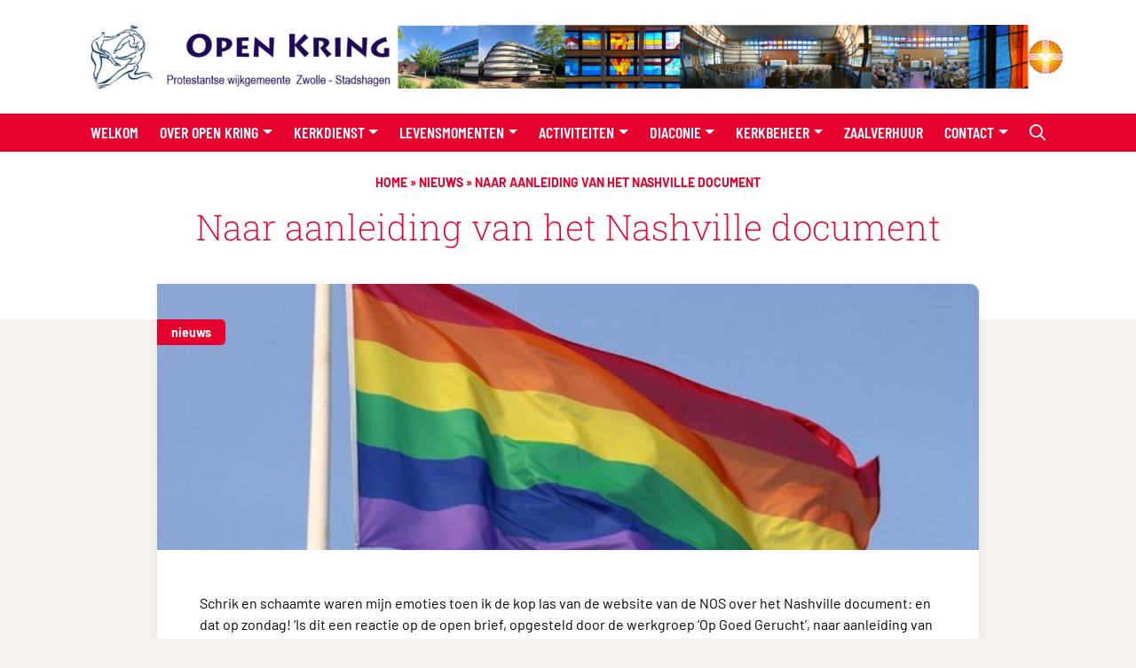

--- FILE ---
content_type: text/html; charset=UTF-8
request_url: https://openkring.nl/nieuws/naar-aanleiding-van-het-nashville-document/
body_size: 14309
content:
<!Doctype html>
<html lang="nl-NL">

<head>
    <meta charset="UTF-8">
    <meta name="viewport" content="width=device-width, initial-scale=1">
    <meta http-equiv="X-UA-Compatible" content="IE=edge">
    <link rel="profile" href="https://gmpg.org/xfn/11">

    <meta name='robots' content='index, follow, max-image-preview:large, max-snippet:-1, max-video-preview:-1' />
	<style>img:is([sizes="auto" i], [sizes^="auto," i]) { contain-intrinsic-size: 3000px 1500px }</style>
	
	<!-- This site is optimized with the Yoast SEO plugin v25.8 - https://yoast.com/wordpress/plugins/seo/ -->
	<title>Naar aanleiding van het Nashville document - Open Kring</title>
	<link rel="canonical" href="https://openkring.nl/nieuws/naar-aanleiding-van-het-nashville-document/" />
	<meta property="og:locale" content="nl_NL" />
	<meta property="og:type" content="article" />
	<meta property="og:title" content="Naar aanleiding van het Nashville document - Open Kring" />
	<meta property="og:description" content="Schrik en schaamte waren mijn emoties toen ik de kop las van de website van de NOS over het Nashville document: en dat op zondag! ‘Is dit een reactie op de open brief, opgesteld door de werkgroep ‘Op Goed Gerucht’, naar aanleiding van het synodebesluit over het homohuwelijk?’ De tweede zin van die brief luidt:..." />
	<meta property="og:url" content="https://openkring.nl/nieuws/naar-aanleiding-van-het-nashville-document/" />
	<meta property="og:site_name" content="Open Kring" />
	<meta property="article:modified_time" content="2023-10-01T13:48:39+00:00" />
	<meta property="og:image" content="https://media.pknzwolle.nl/wp-content/uploads/sites/12/2023/06/18161230/regenboogvlag_4_cr.jpg" />
	<meta property="og:image:width" content="600" />
	<meta property="og:image:height" content="200" />
	<meta property="og:image:type" content="image/jpeg" />
	<meta name="twitter:card" content="summary_large_image" />
	<meta name="twitter:label1" content="Geschatte leestijd" />
	<meta name="twitter:data1" content="4 minuten" />
	<script type="application/ld+json" class="yoast-schema-graph">{"@context":"https://schema.org","@graph":[{"@type":"WebPage","@id":"https://openkring.nl/nieuws/naar-aanleiding-van-het-nashville-document/","url":"https://openkring.nl/nieuws/naar-aanleiding-van-het-nashville-document/","name":"Naar aanleiding van het Nashville document - Open Kring","isPartOf":{"@id":"https://openkring.nl/#website"},"primaryImageOfPage":{"@id":"https://openkring.nl/nieuws/naar-aanleiding-van-het-nashville-document/#primaryimage"},"image":{"@id":"https://openkring.nl/nieuws/naar-aanleiding-van-het-nashville-document/#primaryimage"},"thumbnailUrl":"https://media.pknzwolle.nl/wp-content/uploads/sites/12/2023/06/06164914/regenboogvlag_4_cr.jpg","datePublished":"2019-01-10T06:16:55+00:00","dateModified":"2023-10-01T13:48:39+00:00","breadcrumb":{"@id":"https://openkring.nl/nieuws/naar-aanleiding-van-het-nashville-document/#breadcrumb"},"inLanguage":"nl-NL","potentialAction":[{"@type":"ReadAction","target":["https://openkring.nl/nieuws/naar-aanleiding-van-het-nashville-document/"]}]},{"@type":"ImageObject","inLanguage":"nl-NL","@id":"https://openkring.nl/nieuws/naar-aanleiding-van-het-nashville-document/#primaryimage","url":"https://media.pknzwolle.nl/wp-content/uploads/sites/12/2023/06/06164914/regenboogvlag_4_cr.jpg","contentUrl":"https://media.pknzwolle.nl/wp-content/uploads/sites/12/2023/06/06164914/regenboogvlag_4_cr.jpg","width":600,"height":200},{"@type":"BreadcrumbList","@id":"https://openkring.nl/nieuws/naar-aanleiding-van-het-nashville-document/#breadcrumb","itemListElement":[{"@type":"ListItem","position":1,"name":"Home","item":"https://openkring.nl/"},{"@type":"ListItem","position":2,"name":"Nieuws","item":"https://openkring.nl/nieuws/"},{"@type":"ListItem","position":3,"name":"Naar aanleiding van het Nashville document"}]},{"@type":"WebSite","@id":"https://openkring.nl/#website","url":"https://openkring.nl/","name":"Open Kring","description":"","publisher":{"@id":"https://openkring.nl/#organization"},"potentialAction":[{"@type":"SearchAction","target":{"@type":"EntryPoint","urlTemplate":"https://openkring.nl/?s={search_term_string}"},"query-input":{"@type":"PropertyValueSpecification","valueRequired":true,"valueName":"search_term_string"}}],"inLanguage":"nl-NL"},{"@type":"Organization","@id":"https://openkring.nl/#organization","name":"Open Kring","url":"https://openkring.nl/","logo":{"@type":"ImageObject","inLanguage":"nl-NL","@id":"https://openkring.nl/#/schema/logo/image/","url":"https://media.pknzwolle.nl/wp-content/uploads/sites/12/2023/06/06164900/cropped-cropped-Logo-NIEUW-PNG-zonder-achtergrond-1400-x-800px.png","contentUrl":"https://media.pknzwolle.nl/wp-content/uploads/sites/12/2023/06/06164900/cropped-cropped-Logo-NIEUW-PNG-zonder-achtergrond-1400-x-800px.png","width":1000,"height":571,"caption":"Open Kring"},"image":{"@id":"https://openkring.nl/#/schema/logo/image/"}}]}</script>
	<!-- / Yoast SEO plugin. -->


<link rel="alternate" type="application/rss+xml" title="Open Kring &raquo; feed" href="https://openkring.nl/feed/" />
<link rel="alternate" type="application/rss+xml" title="Open Kring &raquo; reacties feed" href="https://openkring.nl/comments/feed/" />
<script type="text/javascript">
/* <![CDATA[ */
window._wpemojiSettings = {"baseUrl":"https:\/\/s.w.org\/images\/core\/emoji\/16.0.1\/72x72\/","ext":".png","svgUrl":"https:\/\/s.w.org\/images\/core\/emoji\/16.0.1\/svg\/","svgExt":".svg","source":{"concatemoji":"https:\/\/openkring.nl\/wp\/wp-includes\/js\/wp-emoji-release.min.js?ver=6.8.3"}};
/*! This file is auto-generated */
!function(s,n){var o,i,e;function c(e){try{var t={supportTests:e,timestamp:(new Date).valueOf()};sessionStorage.setItem(o,JSON.stringify(t))}catch(e){}}function p(e,t,n){e.clearRect(0,0,e.canvas.width,e.canvas.height),e.fillText(t,0,0);var t=new Uint32Array(e.getImageData(0,0,e.canvas.width,e.canvas.height).data),a=(e.clearRect(0,0,e.canvas.width,e.canvas.height),e.fillText(n,0,0),new Uint32Array(e.getImageData(0,0,e.canvas.width,e.canvas.height).data));return t.every(function(e,t){return e===a[t]})}function u(e,t){e.clearRect(0,0,e.canvas.width,e.canvas.height),e.fillText(t,0,0);for(var n=e.getImageData(16,16,1,1),a=0;a<n.data.length;a++)if(0!==n.data[a])return!1;return!0}function f(e,t,n,a){switch(t){case"flag":return n(e,"\ud83c\udff3\ufe0f\u200d\u26a7\ufe0f","\ud83c\udff3\ufe0f\u200b\u26a7\ufe0f")?!1:!n(e,"\ud83c\udde8\ud83c\uddf6","\ud83c\udde8\u200b\ud83c\uddf6")&&!n(e,"\ud83c\udff4\udb40\udc67\udb40\udc62\udb40\udc65\udb40\udc6e\udb40\udc67\udb40\udc7f","\ud83c\udff4\u200b\udb40\udc67\u200b\udb40\udc62\u200b\udb40\udc65\u200b\udb40\udc6e\u200b\udb40\udc67\u200b\udb40\udc7f");case"emoji":return!a(e,"\ud83e\udedf")}return!1}function g(e,t,n,a){var r="undefined"!=typeof WorkerGlobalScope&&self instanceof WorkerGlobalScope?new OffscreenCanvas(300,150):s.createElement("canvas"),o=r.getContext("2d",{willReadFrequently:!0}),i=(o.textBaseline="top",o.font="600 32px Arial",{});return e.forEach(function(e){i[e]=t(o,e,n,a)}),i}function t(e){var t=s.createElement("script");t.src=e,t.defer=!0,s.head.appendChild(t)}"undefined"!=typeof Promise&&(o="wpEmojiSettingsSupports",i=["flag","emoji"],n.supports={everything:!0,everythingExceptFlag:!0},e=new Promise(function(e){s.addEventListener("DOMContentLoaded",e,{once:!0})}),new Promise(function(t){var n=function(){try{var e=JSON.parse(sessionStorage.getItem(o));if("object"==typeof e&&"number"==typeof e.timestamp&&(new Date).valueOf()<e.timestamp+604800&&"object"==typeof e.supportTests)return e.supportTests}catch(e){}return null}();if(!n){if("undefined"!=typeof Worker&&"undefined"!=typeof OffscreenCanvas&&"undefined"!=typeof URL&&URL.createObjectURL&&"undefined"!=typeof Blob)try{var e="postMessage("+g.toString()+"("+[JSON.stringify(i),f.toString(),p.toString(),u.toString()].join(",")+"));",a=new Blob([e],{type:"text/javascript"}),r=new Worker(URL.createObjectURL(a),{name:"wpTestEmojiSupports"});return void(r.onmessage=function(e){c(n=e.data),r.terminate(),t(n)})}catch(e){}c(n=g(i,f,p,u))}t(n)}).then(function(e){for(var t in e)n.supports[t]=e[t],n.supports.everything=n.supports.everything&&n.supports[t],"flag"!==t&&(n.supports.everythingExceptFlag=n.supports.everythingExceptFlag&&n.supports[t]);n.supports.everythingExceptFlag=n.supports.everythingExceptFlag&&!n.supports.flag,n.DOMReady=!1,n.readyCallback=function(){n.DOMReady=!0}}).then(function(){return e}).then(function(){var e;n.supports.everything||(n.readyCallback(),(e=n.source||{}).concatemoji?t(e.concatemoji):e.wpemoji&&e.twemoji&&(t(e.twemoji),t(e.wpemoji)))}))}((window,document),window._wpemojiSettings);
/* ]]> */
</script>
<link rel='stylesheet' id='wpra-lightbox-css' href='https://pknzwolle.nl/app/plugins/wp-rss-aggregator/core/css/jquery-colorbox.css?ver=1.4.33' type='text/css' media='all' />
<style id='wp-emoji-styles-inline-css' type='text/css'>

	img.wp-smiley, img.emoji {
		display: inline !important;
		border: none !important;
		box-shadow: none !important;
		height: 1em !important;
		width: 1em !important;
		margin: 0 0.07em !important;
		vertical-align: -0.1em !important;
		background: none !important;
		padding: 0 !important;
	}
</style>
<link rel='stylesheet' id='wp-block-library-css' href='https://openkring.nl/wp/wp-includes/css/dist/block-library/style.min.css?ver=6.8.3' type='text/css' media='all' />
<style id='classic-theme-styles-inline-css' type='text/css'>
/*! This file is auto-generated */
.wp-block-button__link{color:#fff;background-color:#32373c;border-radius:9999px;box-shadow:none;text-decoration:none;padding:calc(.667em + 2px) calc(1.333em + 2px);font-size:1.125em}.wp-block-file__button{background:#32373c;color:#fff;text-decoration:none}
</style>
<link rel='stylesheet' id='wpra-displays-css' href='https://pknzwolle.nl/app/plugins/wp-rss-aggregator/core/css/displays.css?ver=5.0.3' type='text/css' media='all' />
<style id='global-styles-inline-css' type='text/css'>
:root{--wp--preset--aspect-ratio--square: 1;--wp--preset--aspect-ratio--4-3: 4/3;--wp--preset--aspect-ratio--3-4: 3/4;--wp--preset--aspect-ratio--3-2: 3/2;--wp--preset--aspect-ratio--2-3: 2/3;--wp--preset--aspect-ratio--16-9: 16/9;--wp--preset--aspect-ratio--9-16: 9/16;--wp--preset--color--black: #000000;--wp--preset--color--cyan-bluish-gray: #abb8c3;--wp--preset--color--white: #ffffff;--wp--preset--color--pale-pink: #f78da7;--wp--preset--color--vivid-red: #cf2e2e;--wp--preset--color--luminous-vivid-orange: #ff6900;--wp--preset--color--luminous-vivid-amber: #fcb900;--wp--preset--color--light-green-cyan: #7bdcb5;--wp--preset--color--vivid-green-cyan: #00d084;--wp--preset--color--pale-cyan-blue: #8ed1fc;--wp--preset--color--vivid-cyan-blue: #0693e3;--wp--preset--color--vivid-purple: #9b51e0;--wp--preset--gradient--vivid-cyan-blue-to-vivid-purple: linear-gradient(135deg,rgba(6,147,227,1) 0%,rgb(155,81,224) 100%);--wp--preset--gradient--light-green-cyan-to-vivid-green-cyan: linear-gradient(135deg,rgb(122,220,180) 0%,rgb(0,208,130) 100%);--wp--preset--gradient--luminous-vivid-amber-to-luminous-vivid-orange: linear-gradient(135deg,rgba(252,185,0,1) 0%,rgba(255,105,0,1) 100%);--wp--preset--gradient--luminous-vivid-orange-to-vivid-red: linear-gradient(135deg,rgba(255,105,0,1) 0%,rgb(207,46,46) 100%);--wp--preset--gradient--very-light-gray-to-cyan-bluish-gray: linear-gradient(135deg,rgb(238,238,238) 0%,rgb(169,184,195) 100%);--wp--preset--gradient--cool-to-warm-spectrum: linear-gradient(135deg,rgb(74,234,220) 0%,rgb(151,120,209) 20%,rgb(207,42,186) 40%,rgb(238,44,130) 60%,rgb(251,105,98) 80%,rgb(254,248,76) 100%);--wp--preset--gradient--blush-light-purple: linear-gradient(135deg,rgb(255,206,236) 0%,rgb(152,150,240) 100%);--wp--preset--gradient--blush-bordeaux: linear-gradient(135deg,rgb(254,205,165) 0%,rgb(254,45,45) 50%,rgb(107,0,62) 100%);--wp--preset--gradient--luminous-dusk: linear-gradient(135deg,rgb(255,203,112) 0%,rgb(199,81,192) 50%,rgb(65,88,208) 100%);--wp--preset--gradient--pale-ocean: linear-gradient(135deg,rgb(255,245,203) 0%,rgb(182,227,212) 50%,rgb(51,167,181) 100%);--wp--preset--gradient--electric-grass: linear-gradient(135deg,rgb(202,248,128) 0%,rgb(113,206,126) 100%);--wp--preset--gradient--midnight: linear-gradient(135deg,rgb(2,3,129) 0%,rgb(40,116,252) 100%);--wp--preset--font-size--small: 13px;--wp--preset--font-size--medium: 20px;--wp--preset--font-size--large: 36px;--wp--preset--font-size--x-large: 42px;--wp--preset--spacing--20: 0.44rem;--wp--preset--spacing--30: 0.67rem;--wp--preset--spacing--40: 1rem;--wp--preset--spacing--50: 1.5rem;--wp--preset--spacing--60: 2.25rem;--wp--preset--spacing--70: 3.38rem;--wp--preset--spacing--80: 5.06rem;--wp--preset--shadow--natural: 6px 6px 9px rgba(0, 0, 0, 0.2);--wp--preset--shadow--deep: 12px 12px 50px rgba(0, 0, 0, 0.4);--wp--preset--shadow--sharp: 6px 6px 0px rgba(0, 0, 0, 0.2);--wp--preset--shadow--outlined: 6px 6px 0px -3px rgba(255, 255, 255, 1), 6px 6px rgba(0, 0, 0, 1);--wp--preset--shadow--crisp: 6px 6px 0px rgba(0, 0, 0, 1);}:where(.is-layout-flex){gap: 0.5em;}:where(.is-layout-grid){gap: 0.5em;}body .is-layout-flex{display: flex;}.is-layout-flex{flex-wrap: wrap;align-items: center;}.is-layout-flex > :is(*, div){margin: 0;}body .is-layout-grid{display: grid;}.is-layout-grid > :is(*, div){margin: 0;}:where(.wp-block-columns.is-layout-flex){gap: 2em;}:where(.wp-block-columns.is-layout-grid){gap: 2em;}:where(.wp-block-post-template.is-layout-flex){gap: 1.25em;}:where(.wp-block-post-template.is-layout-grid){gap: 1.25em;}.has-black-color{color: var(--wp--preset--color--black) !important;}.has-cyan-bluish-gray-color{color: var(--wp--preset--color--cyan-bluish-gray) !important;}.has-white-color{color: var(--wp--preset--color--white) !important;}.has-pale-pink-color{color: var(--wp--preset--color--pale-pink) !important;}.has-vivid-red-color{color: var(--wp--preset--color--vivid-red) !important;}.has-luminous-vivid-orange-color{color: var(--wp--preset--color--luminous-vivid-orange) !important;}.has-luminous-vivid-amber-color{color: var(--wp--preset--color--luminous-vivid-amber) !important;}.has-light-green-cyan-color{color: var(--wp--preset--color--light-green-cyan) !important;}.has-vivid-green-cyan-color{color: var(--wp--preset--color--vivid-green-cyan) !important;}.has-pale-cyan-blue-color{color: var(--wp--preset--color--pale-cyan-blue) !important;}.has-vivid-cyan-blue-color{color: var(--wp--preset--color--vivid-cyan-blue) !important;}.has-vivid-purple-color{color: var(--wp--preset--color--vivid-purple) !important;}.has-black-background-color{background-color: var(--wp--preset--color--black) !important;}.has-cyan-bluish-gray-background-color{background-color: var(--wp--preset--color--cyan-bluish-gray) !important;}.has-white-background-color{background-color: var(--wp--preset--color--white) !important;}.has-pale-pink-background-color{background-color: var(--wp--preset--color--pale-pink) !important;}.has-vivid-red-background-color{background-color: var(--wp--preset--color--vivid-red) !important;}.has-luminous-vivid-orange-background-color{background-color: var(--wp--preset--color--luminous-vivid-orange) !important;}.has-luminous-vivid-amber-background-color{background-color: var(--wp--preset--color--luminous-vivid-amber) !important;}.has-light-green-cyan-background-color{background-color: var(--wp--preset--color--light-green-cyan) !important;}.has-vivid-green-cyan-background-color{background-color: var(--wp--preset--color--vivid-green-cyan) !important;}.has-pale-cyan-blue-background-color{background-color: var(--wp--preset--color--pale-cyan-blue) !important;}.has-vivid-cyan-blue-background-color{background-color: var(--wp--preset--color--vivid-cyan-blue) !important;}.has-vivid-purple-background-color{background-color: var(--wp--preset--color--vivid-purple) !important;}.has-black-border-color{border-color: var(--wp--preset--color--black) !important;}.has-cyan-bluish-gray-border-color{border-color: var(--wp--preset--color--cyan-bluish-gray) !important;}.has-white-border-color{border-color: var(--wp--preset--color--white) !important;}.has-pale-pink-border-color{border-color: var(--wp--preset--color--pale-pink) !important;}.has-vivid-red-border-color{border-color: var(--wp--preset--color--vivid-red) !important;}.has-luminous-vivid-orange-border-color{border-color: var(--wp--preset--color--luminous-vivid-orange) !important;}.has-luminous-vivid-amber-border-color{border-color: var(--wp--preset--color--luminous-vivid-amber) !important;}.has-light-green-cyan-border-color{border-color: var(--wp--preset--color--light-green-cyan) !important;}.has-vivid-green-cyan-border-color{border-color: var(--wp--preset--color--vivid-green-cyan) !important;}.has-pale-cyan-blue-border-color{border-color: var(--wp--preset--color--pale-cyan-blue) !important;}.has-vivid-cyan-blue-border-color{border-color: var(--wp--preset--color--vivid-cyan-blue) !important;}.has-vivid-purple-border-color{border-color: var(--wp--preset--color--vivid-purple) !important;}.has-vivid-cyan-blue-to-vivid-purple-gradient-background{background: var(--wp--preset--gradient--vivid-cyan-blue-to-vivid-purple) !important;}.has-light-green-cyan-to-vivid-green-cyan-gradient-background{background: var(--wp--preset--gradient--light-green-cyan-to-vivid-green-cyan) !important;}.has-luminous-vivid-amber-to-luminous-vivid-orange-gradient-background{background: var(--wp--preset--gradient--luminous-vivid-amber-to-luminous-vivid-orange) !important;}.has-luminous-vivid-orange-to-vivid-red-gradient-background{background: var(--wp--preset--gradient--luminous-vivid-orange-to-vivid-red) !important;}.has-very-light-gray-to-cyan-bluish-gray-gradient-background{background: var(--wp--preset--gradient--very-light-gray-to-cyan-bluish-gray) !important;}.has-cool-to-warm-spectrum-gradient-background{background: var(--wp--preset--gradient--cool-to-warm-spectrum) !important;}.has-blush-light-purple-gradient-background{background: var(--wp--preset--gradient--blush-light-purple) !important;}.has-blush-bordeaux-gradient-background{background: var(--wp--preset--gradient--blush-bordeaux) !important;}.has-luminous-dusk-gradient-background{background: var(--wp--preset--gradient--luminous-dusk) !important;}.has-pale-ocean-gradient-background{background: var(--wp--preset--gradient--pale-ocean) !important;}.has-electric-grass-gradient-background{background: var(--wp--preset--gradient--electric-grass) !important;}.has-midnight-gradient-background{background: var(--wp--preset--gradient--midnight) !important;}.has-small-font-size{font-size: var(--wp--preset--font-size--small) !important;}.has-medium-font-size{font-size: var(--wp--preset--font-size--medium) !important;}.has-large-font-size{font-size: var(--wp--preset--font-size--large) !important;}.has-x-large-font-size{font-size: var(--wp--preset--font-size--x-large) !important;}
:where(.wp-block-post-template.is-layout-flex){gap: 1.25em;}:where(.wp-block-post-template.is-layout-grid){gap: 1.25em;}
:where(.wp-block-columns.is-layout-flex){gap: 2em;}:where(.wp-block-columns.is-layout-grid){gap: 2em;}
:root :where(.wp-block-pullquote){font-size: 1.5em;line-height: 1.6;}
</style>
<link rel='stylesheet' id='contact-form-7-css' href='https://pknzwolle.nl/app/plugins/contact-form-7/includes/css/styles.css?ver=6.1.1' type='text/css' media='all' />
<link rel='stylesheet' id='_wiljeonline_starter-style-css' href='https://pknzwolle.nl/app/themes/pgz-kerk-theme/assets/css/style.min.css?ver=2.5.11' type='text/css' media='all' />
<script type="text/javascript" src="https://openkring.nl/wp/wp-includes/js/jquery/jquery.min.js?ver=3.7.1" id="jquery-core-js"></script>
<script type="text/javascript" src="https://pknzwolle.nl/app/themes/pgz-kerk-theme/assets/js/vendor/ics.deps.min.js?ver=6.8.3" id="wilje_ics_deps-js"></script>
<script type="text/javascript" src="https://pknzwolle.nl/app/themes/pgz-kerk-theme/assets/js/vendor/ics.min.js?ver=6.8.3" id="wilje_ics-js"></script>
<link rel="https://api.w.org/" href="https://openkring.nl/wp-json/" /><link rel="alternate" title="JSON" type="application/json" href="https://openkring.nl/wp-json/wp/v2/nieuws/13793" /><link rel="EditURI" type="application/rsd+xml" title="RSD" href="https://openkring.nl/wp/xmlrpc.php?rsd" />
<meta name="generator" content="WordPress 6.8.3" />
<link rel='shortlink' href='https://openkring.nl/?p=13793' />
<link rel="alternate" title="oEmbed (JSON)" type="application/json+oembed" href="https://openkring.nl/wp-json/oembed/1.0/embed?url=https%3A%2F%2Fopenkring.nl%2Fnieuws%2Fnaar-aanleiding-van-het-nashville-document%2F" />
<link rel="alternate" title="oEmbed (XML)" type="text/xml+oembed" href="https://openkring.nl/wp-json/oembed/1.0/embed?url=https%3A%2F%2Fopenkring.nl%2Fnieuws%2Fnaar-aanleiding-van-het-nashville-document%2F&#038;format=xml" />
<link rel="icon" href="https://media.pknzwolle.nl/wp-content/uploads/sites/12/2023/08/06164848/cropped-Logo-Open-Kring-blauw-groot-PNG-32x32.png" sizes="32x32" />
<link rel="icon" href="https://media.pknzwolle.nl/wp-content/uploads/sites/12/2023/08/06164848/cropped-Logo-Open-Kring-blauw-groot-PNG-192x192.png" sizes="192x192" />
<link rel="apple-touch-icon" href="https://media.pknzwolle.nl/wp-content/uploads/sites/12/2023/08/06164848/cropped-Logo-Open-Kring-blauw-groot-PNG-180x180.png" />
<meta name="msapplication-TileImage" content="https://media.pknzwolle.nl/wp-content/uploads/sites/12/2023/08/06164848/cropped-Logo-Open-Kring-blauw-groot-PNG-270x270.png" />

    <!-- Insert Google Analytics tracking code if available -->
    
</head>

<body class="wp-singular nieuws-template-default single single-nieuws postid-13793 wp-custom-logo wp-theme-pgz-kerk-theme">

    <!-- Google Tag Manager -->
        <!-- END Google Tag Manager -->

    <div id="page" class="site">

        <div class="top-header-wrapper py-4">
            <div class="container">
                <div class="row">
                    <div class="col d-flex justify-content-between align-items-center">
                        <div class="brand-wrapper">
                            <a href="https://openkring.nl/">
                                <div class="img-wrapper">
                                    <img width="3534" height="240" src="https://media.pknzwolle.nl/wp-content/uploads/sites/12/2024/03/02142226/WEBSITE-GROTER-Logo-Open-Kring-blauw-groot-PNG.png" class="attachment-full size-full" alt="" decoding="async" fetchpriority="high" srcset="https://media.pknzwolle.nl/wp-content/uploads/sites/12/2024/03/02142226/WEBSITE-GROTER-Logo-Open-Kring-blauw-groot-PNG.png 3534w, https://media.pknzwolle.nl/wp-content/uploads/sites/12/2024/03/02142226/WEBSITE-GROTER-Logo-Open-Kring-blauw-groot-PNG-300x20.png 300w, https://media.pknzwolle.nl/wp-content/uploads/sites/12/2024/03/02142226/WEBSITE-GROTER-Logo-Open-Kring-blauw-groot-PNG-1024x70.png 1024w, https://media.pknzwolle.nl/wp-content/uploads/sites/12/2024/03/02142226/WEBSITE-GROTER-Logo-Open-Kring-blauw-groot-PNG-768x52.png 768w, https://media.pknzwolle.nl/wp-content/uploads/sites/12/2024/03/02142226/WEBSITE-GROTER-Logo-Open-Kring-blauw-groot-PNG-1536x104.png 1536w, https://media.pknzwolle.nl/wp-content/uploads/sites/12/2024/03/02142226/WEBSITE-GROTER-Logo-Open-Kring-blauw-groot-PNG-2048x139.png 2048w" sizes="(max-width: 3534px) 100vw, 3534px" />                                </div>
                            </a>
                        </div>
                        <div class="pgz-brand-wrapper">
                           <a href="https://pknzwolle.nl/" target="_blank">
                                                                <img src="https://pknzwolle.nl/app/themes/pgz-kerk-theme/assets/img/pgz-icon.svg" alt="Open Kring">
                            </a>
                        </div>
                    </div>
                </div>
            </div>
        </div>


        <header id="masthead" class="site-header sticky-lg-top" role="banner">
            <div class="container">
                <div class="row">
                    <div class="col-12">
                        <nav class="navbar navbar-expand-lg p-0">
                            <a class="search-menu nav-link d-lg-none" data-bs-toggle="modal" data-bs-target="#search">
                                <i class="fa-regular fa-magnifying-glass"></i>
                            </a>
                            <button class="navbar-toggler hamburger hamburger--3dx" type="button" data-bs-toggle="collapse" data-bs-target="#main-nav" aria-controls="" aria-expanded="false" aria-label="Toggle navigation">
                                <span class="hamburger-box">
                                    <span class="hamburger-inner"></span>
                                </span>
                            </button>

                            <div id="main-nav" class="collapse navbar-collapse justify-content-center"><ul id="menu-main" class="navbar-nav"><li itemscope="itemscope" itemtype="https://www.schema.org/SiteNavigationElement" id="menu-item-14371" class="menu-item menu-item-type-post_type menu-item-object-page menu-item-home menu-item-14371 nav-item "><a title="Welkom" href="https://openkring.nl/" class="nav-link">Welkom</a></li>
<li itemscope="itemscope" itemtype="https://www.schema.org/SiteNavigationElement" id="menu-item-19614" class="menu-item menu-item-type-post_type menu-item-object-page menu-item-has-children dropdown menu-item-19614 nav-item "><a title="Over Open Kring" href="#" data-bs-toggle="dropdown" aria-haspopup="true" aria-expanded="false" class="dropdown-toggle nav-link" id="menu-item-dropdown-19614">Over Open Kring</a>
<ul class="dropdown-menu" aria-labelledby="menu-item-dropdown-19614" role="menu">
	<li itemscope="itemscope" itemtype="https://www.schema.org/SiteNavigationElement" id="menu-item-14216" class="menu-item menu-item-type-post_type menu-item-object-page menu-item-14216 nav-item "><a title="Wie is wie" href="https://openkring.nl/wie-is-wie/" class="dropdown-item">Wie is wie</a></li>
	<li itemscope="itemscope" itemtype="https://www.schema.org/SiteNavigationElement" id="menu-item-14215" class="menu-item menu-item-type-post_type menu-item-object-page menu-item-14215 nav-item "><a title="Missie" href="https://openkring.nl/missie/" class="dropdown-item">Missie</a></li>
	<li itemscope="itemscope" itemtype="https://www.schema.org/SiteNavigationElement" id="menu-item-14217" class="menu-item menu-item-type-post_type menu-item-object-page menu-item-14217 nav-item "><a title="Over mensen en stenen" href="https://openkring.nl/over-mensen-en-stenen/" class="dropdown-item">Over mensen en stenen</a></li>
	<li itemscope="itemscope" itemtype="https://www.schema.org/SiteNavigationElement" id="menu-item-18534" class="menu-item menu-item-type-post_type menu-item-object-page menu-item-18534 nav-item "><a title="Vacatures binnen de Open Kring" href="https://openkring.nl/vacatures-binnen-de-open-kring/" class="dropdown-item">Vacatures binnen de Open Kring</a></li>
	<li itemscope="itemscope" itemtype="https://www.schema.org/SiteNavigationElement" id="menu-item-14214" class="menu-item menu-item-type-post_type_archive menu-item-object-nieuws menu-item-14214 nav-item current-menu-item active"><a title="Nieuws" href="https://openkring.nl/nieuws/" class="dropdown-item">Nieuws</a></li>
</ul>
</li>
<li itemscope="itemscope" itemtype="https://www.schema.org/SiteNavigationElement" id="menu-item-14218" class="menu-item menu-item-type-post_type menu-item-object-page menu-item-has-children dropdown menu-item-14218 nav-item "><a title="Kerkdienst" href="#" data-bs-toggle="dropdown" aria-haspopup="true" aria-expanded="false" class="dropdown-toggle nav-link" id="menu-item-dropdown-14218">Kerkdienst</a>
<ul class="dropdown-menu" aria-labelledby="menu-item-dropdown-14218" role="menu">
	<li itemscope="itemscope" itemtype="https://www.schema.org/SiteNavigationElement" id="menu-item-18013" class="menu-item menu-item-type-custom menu-item-object-custom menu-item-18013 nav-item "><a title="Komende kerkdiensten" href="https://openkring.nl/kerkdiensten/" class="dropdown-item">Komende kerkdiensten</a></li>
	<li itemscope="itemscope" itemtype="https://www.schema.org/SiteNavigationElement" id="menu-item-14219" class="menu-item menu-item-type-post_type menu-item-object-page menu-item-14219 nav-item "><a title="Kerkdienst opname" href="https://openkring.nl/kerkdienst/kerkdienst-gemist/" class="dropdown-item">Kerkdienst opname</a></li>
	<li itemscope="itemscope" itemtype="https://www.schema.org/SiteNavigationElement" id="menu-item-14572" class="menu-item menu-item-type-taxonomy menu-item-object-periodieken_cat menu-item-14572 nav-item "><a title="Zondagsbrieven" href="https://openkring.nl/periodieken-categorie/zondagsbrieven/" class="dropdown-item">Zondagsbrieven</a></li>
	<li itemscope="itemscope" itemtype="https://www.schema.org/SiteNavigationElement" id="menu-item-14221" class="menu-item menu-item-type-post_type menu-item-object-page menu-item-14221 nav-item "><a title="Vervoer naar de kerk" href="https://openkring.nl/kerkdienst/vervoer-naar-de-kerk/" class="dropdown-item">Vervoer naar de kerk</a></li>
	<li itemscope="itemscope" itemtype="https://www.schema.org/SiteNavigationElement" id="menu-item-14222" class="menu-item menu-item-type-post_type menu-item-object-page menu-item-14222 nav-item "><a title="Bloemstukken" href="https://openkring.nl/kerkdienst/kunstwerken-en-bloemstukken/" class="dropdown-item">Bloemstukken</a></li>
	<li itemscope="itemscope" itemtype="https://www.schema.org/SiteNavigationElement" id="menu-item-14223" class="menu-item menu-item-type-post_type menu-item-object-page menu-item-14223 nav-item "><a title="Wij zingen uit het nieuwe Liedboek" href="https://openkring.nl/kerkdienst/wij-zingen-uit-het-nieuwe-liedboek/" class="dropdown-item">Wij zingen uit het nieuwe Liedboek</a></li>
</ul>
</li>
<li itemscope="itemscope" itemtype="https://www.schema.org/SiteNavigationElement" id="menu-item-14224" class="menu-item menu-item-type-post_type menu-item-object-page menu-item-has-children dropdown menu-item-14224 nav-item "><a title="Levensmomenten" href="#" data-bs-toggle="dropdown" aria-haspopup="true" aria-expanded="false" class="dropdown-toggle nav-link" id="menu-item-dropdown-14224">Levensmomenten</a>
<ul class="dropdown-menu" aria-labelledby="menu-item-dropdown-14224" role="menu">
	<li itemscope="itemscope" itemtype="https://www.schema.org/SiteNavigationElement" id="menu-item-14225" class="menu-item menu-item-type-post_type menu-item-object-page menu-item-14225 nav-item "><a title="Geboorte en misschien wel dopen" href="https://openkring.nl/geboorte-en-misschien-wel-dopen/" class="dropdown-item">Geboorte en misschien wel dopen</a></li>
	<li itemscope="itemscope" itemtype="https://www.schema.org/SiteNavigationElement" id="menu-item-14226" class="menu-item menu-item-type-post_type menu-item-object-page menu-item-14226 nav-item "><a title="Huwelijk" href="https://openkring.nl/huwelijk/" class="dropdown-item">Huwelijk</a></li>
	<li itemscope="itemscope" itemtype="https://www.schema.org/SiteNavigationElement" id="menu-item-14227" class="menu-item menu-item-type-post_type menu-item-object-page menu-item-14227 nav-item "><a title="Afscheid" href="https://openkring.nl/afscheid/" class="dropdown-item">Afscheid</a></li>
</ul>
</li>
<li itemscope="itemscope" itemtype="https://www.schema.org/SiteNavigationElement" id="menu-item-14228" class="menu-item menu-item-type-post_type menu-item-object-page menu-item-has-children dropdown menu-item-14228 nav-item "><a title="Activiteiten" href="#" data-bs-toggle="dropdown" aria-haspopup="true" aria-expanded="false" class="dropdown-toggle nav-link" id="menu-item-dropdown-14228">Activiteiten</a>
<ul class="dropdown-menu" aria-labelledby="menu-item-dropdown-14228" role="menu">
	<li itemscope="itemscope" itemtype="https://www.schema.org/SiteNavigationElement" id="menu-item-14229" class="menu-item menu-item-type-post_type_archive menu-item-object-agenda menu-item-14229 nav-item "><a title="Agenda" href="https://openkring.nl/agenda/" class="dropdown-item">Agenda</a></li>
	<li itemscope="itemscope" itemtype="https://www.schema.org/SiteNavigationElement" id="menu-item-14669" class="menu-item menu-item-type-post_type menu-item-object-page menu-item-14669 nav-item "><a title="Activiteiten 2025-2026" href="https://openkring.nl/activiteiten/activiteiten-2024-2025/" class="dropdown-item">Activiteiten 2025-2026</a></li>
	<li itemscope="itemscope" itemtype="https://www.schema.org/SiteNavigationElement" id="menu-item-14231" class="menu-item menu-item-type-post_type menu-item-object-page menu-item-14231 nav-item "><a title="Jeugd" href="https://openkring.nl/activiteiten/jeugd/" class="dropdown-item">Jeugd</a></li>
	<li itemscope="itemscope" itemtype="https://www.schema.org/SiteNavigationElement" id="menu-item-14232" class="menu-item menu-item-type-post_type menu-item-object-page menu-item-14232 nav-item "><a title="Senioren" href="https://openkring.nl/activiteiten/senioren/" class="dropdown-item">Senioren</a></li>
	<li itemscope="itemscope" itemtype="https://www.schema.org/SiteNavigationElement" id="menu-item-14233" class="menu-item menu-item-type-post_type menu-item-object-page menu-item-14233 nav-item "><a title="Open Kring Koor" href="https://openkring.nl/activiteiten/open-kring-koor/" class="dropdown-item">Open Kring Koor</a></li>
	<li itemscope="itemscope" itemtype="https://www.schema.org/SiteNavigationElement" id="menu-item-14234" class="menu-item menu-item-type-post_type menu-item-object-page menu-item-has-children dropdown menu-item-14234 nav-item "><a title="Werkgroep Groene Kerk" href="https://openkring.nl/werkgroep-groene-kerk/" class="dropdown-item">Werkgroep Groene Kerk</a>
	<ul class="dropdown-menu" aria-labelledby="menu-item-dropdown-14228" role="menu">
		<li itemscope="itemscope" itemtype="https://www.schema.org/SiteNavigationElement" id="menu-item-14235" class="menu-item menu-item-type-post_type menu-item-object-page menu-item-14235 nav-item "><a title="Warme truiendag" href="https://openkring.nl/werkgroep-groene-kerk/warme-truiendag/" class="dropdown-item">Warme truiendag</a></li>
	</ul>
</li>
</ul>
</li>
<li itemscope="itemscope" itemtype="https://www.schema.org/SiteNavigationElement" id="menu-item-14237" class="menu-item menu-item-type-post_type menu-item-object-page menu-item-has-children dropdown menu-item-14237 nav-item "><a title="Diaconie" href="#" data-bs-toggle="dropdown" aria-haspopup="true" aria-expanded="false" class="dropdown-toggle nav-link" id="menu-item-dropdown-14237">Diaconie</a>
<ul class="dropdown-menu" aria-labelledby="menu-item-dropdown-14237" role="menu">
	<li itemscope="itemscope" itemtype="https://www.schema.org/SiteNavigationElement" id="menu-item-14238" class="menu-item menu-item-type-post_type menu-item-object-page menu-item-14238 nav-item "><a title="Hulpverlening en ondersteuning" href="https://openkring.nl/diaconie-3/hulpverlening-en-ondersteuning/" class="dropdown-item">Hulpverlening en ondersteuning</a></li>
	<li itemscope="itemscope" itemtype="https://www.schema.org/SiteNavigationElement" id="menu-item-15400" class="menu-item menu-item-type-post_type menu-item-object-page menu-item-15400 nav-item "><a title="Collectes" href="https://openkring.nl/digitaal-collecteren/" class="dropdown-item">Collectes</a></li>
	<li itemscope="itemscope" itemtype="https://www.schema.org/SiteNavigationElement" id="menu-item-14239" class="menu-item menu-item-type-post_type menu-item-object-page menu-item-14239 nav-item "><a title="Diaconie Zwolle" href="https://openkring.nl/diaconie-3/diaconie-zwolle/" class="dropdown-item">Diaconie Zwolle</a></li>
	<li itemscope="itemscope" itemtype="https://www.schema.org/SiteNavigationElement" id="menu-item-14240" class="menu-item menu-item-type-post_type menu-item-object-page menu-item-14240 nav-item "><a title="Diaconaal project" href="https://openkring.nl/diaconie-3/diaconaal-project/" class="dropdown-item">Diaconaal project</a></li>
	<li itemscope="itemscope" itemtype="https://www.schema.org/SiteNavigationElement" id="menu-item-14241" class="menu-item menu-item-type-post_type menu-item-object-page menu-item-14241 nav-item "><a title="Contact met diaconie" href="https://openkring.nl/diaconie-3/contact-met-diaconie/" class="dropdown-item">Contact met diaconie</a></li>
</ul>
</li>
<li itemscope="itemscope" itemtype="https://www.schema.org/SiteNavigationElement" id="menu-item-14242" class="menu-item menu-item-type-post_type menu-item-object-page menu-item-has-children dropdown menu-item-14242 nav-item "><a title="Kerkbeheer" href="#" data-bs-toggle="dropdown" aria-haspopup="true" aria-expanded="false" class="dropdown-toggle nav-link" id="menu-item-dropdown-14242">Kerkbeheer</a>
<ul class="dropdown-menu" aria-labelledby="menu-item-dropdown-14242" role="menu">
	<li itemscope="itemscope" itemtype="https://www.schema.org/SiteNavigationElement" id="menu-item-14243" class="menu-item menu-item-type-post_type menu-item-object-page menu-item-14243 nav-item "><a title="Nieuws kerkbeheer" href="https://openkring.nl/kerkbeheer/nieuws-kerkbeheer/" class="dropdown-item">Nieuws kerkbeheer</a></li>
	<li itemscope="itemscope" itemtype="https://www.schema.org/SiteNavigationElement" id="menu-item-14245" class="menu-item menu-item-type-post_type menu-item-object-page menu-item-14245 nav-item "><a title="Kerkbeheer financiën" href="https://openkring.nl/kerkbeheer/kerkbeheer-financien/" class="dropdown-item">Kerkbeheer financiën</a></li>
	<li itemscope="itemscope" itemtype="https://www.schema.org/SiteNavigationElement" id="menu-item-14246" class="menu-item menu-item-type-post_type menu-item-object-page menu-item-14246 nav-item "><a title="Periodieke gift en nalatenschap" href="https://openkring.nl/kerkbeheer/periodieke-gift-en-nalatenschap/" class="dropdown-item">Periodieke gift en nalatenschap</a></li>
</ul>
</li>
<li itemscope="itemscope" itemtype="https://www.schema.org/SiteNavigationElement" id="menu-item-14244" class="menu-item menu-item-type-post_type menu-item-object-page menu-item-14244 nav-item "><a title="Zaalverhuur" href="https://openkring.nl/kerkbeheer/zaal-huren-bij-de-open-kring/" class="nav-link">Zaalverhuur</a></li>
<li itemscope="itemscope" itemtype="https://www.schema.org/SiteNavigationElement" id="menu-item-14247" class="menu-item menu-item-type-post_type menu-item-object-page menu-item-has-children dropdown menu-item-14247 nav-item "><a title="Contact" href="#" data-bs-toggle="dropdown" aria-haspopup="true" aria-expanded="false" class="dropdown-toggle nav-link" id="menu-item-dropdown-14247">Contact</a>
<ul class="dropdown-menu" aria-labelledby="menu-item-dropdown-14247" role="menu">
	<li itemscope="itemscope" itemtype="https://www.schema.org/SiteNavigationElement" id="menu-item-14248" class="menu-item menu-item-type-post_type menu-item-object-page menu-item-14248 nav-item "><a title="Contactformulier" href="https://openkring.nl/contact/contactformulier/" class="dropdown-item">Contactformulier</a></li>
	<li itemscope="itemscope" itemtype="https://www.schema.org/SiteNavigationElement" id="menu-item-14249" class="menu-item menu-item-type-post_type menu-item-object-page menu-item-14249 nav-item "><a title="Contactgegevens" href="https://openkring.nl/contact/contactgegevens/" class="dropdown-item">Contactgegevens</a></li>
	<li itemscope="itemscope" itemtype="https://www.schema.org/SiteNavigationElement" id="menu-item-14250" class="menu-item menu-item-type-post_type menu-item-object-page menu-item-14250 nav-item "><a title="Privacyverklaring" href="https://openkring.nl/privacyverklaring/" class="dropdown-item">Privacyverklaring</a></li>
</ul>
</li>

        <li class="menu-item nav-item d-none d-lg-inline "> 
            <a class="search-menu nav-link" data-bs-toggle="modal" data-bs-target="#search">
                <i class="fa-regular fa-magnifying-glass"></i>
            </a>
        </li></ul></div>                        </nav>
                    </div>
                </div>
            </div>
        </header><!-- #masthead -->

        <!-- Modal -->
        <div class="modal fade px-4" id="search" tabindex="-1" aria-labelledby="search" aria-hidden="true">
            <div class="modal-dialog modal-lg">
                <div class="modal-content mt-5 mt-lg-0 ">
                    <div class="modal-header">
                        <div class="search-title">
                            <h2 class="mb-0">Wat zoekt u?</h2>
                        </div>
                        <a class="btn-close" data-bs-dismiss="modal" aria-label="Close"><i class="fa-regular fa-xmark"></i></a>
                    </div>
                    <div class="modal-body">
                        <form role="search" method="get" class="search-form" href="javascript:void(0)" action="https://openkring.nl/">
	<label>
	    <input type="search" class="search-field" placeholder="Zoeken …" value="" name="s"/>
	</label>
	</form>
                    </div>
                </div>
            </div>
        </div>

        
        <div id="content" class="site-content">


    <div class="title-header-wrapper">

    <div class="container">
        <div class="row">
            <div class="col text-center">
                <p id="breadcrumbs"><span><span><a href="https://openkring.nl/">Home</a></span> » <span><a href="https://openkring.nl/nieuws/">Nieuws</a></span> » <span class="breadcrumb_last" aria-current="page">Naar aanleiding van het Nashville document</span></span></p>            </div>
        </div>
        <div class="row">
            <div class="col text-center">

                                    <h1 class="page-title">
                        Naar aanleiding van het Nashville document                    </h1>
                
            </div>
        </div>
    </div>

</div>    <div class="content-wrapper">
        
<div class="container mb-5">
    <div class="row">
        <div class="col-12 col-lg-10 col-xxl-8 mx-auto ">
            <div class="card overflow-hidden card-news-single position-relative">
                                    <a href="https://openkring.nl/labels/nieuws" class="cat-label">nieuws</a>
                                                    <div class="img-wrapper">
                        <img width="600" height="200" src="https://media.pknzwolle.nl/wp-content/uploads/sites/12/2023/06/06164914/regenboogvlag_4_cr.jpg" class="attachment-post-thumbnail size-post-thumbnail wp-post-image" alt="" decoding="async" srcset="https://media.pknzwolle.nl/wp-content/uploads/sites/12/2023/06/06164914/regenboogvlag_4_cr.jpg 600w, https://media.pknzwolle.nl/wp-content/uploads/sites/12/2023/06/06164914/regenboogvlag_4_cr-300x100.jpg 300w" sizes="(max-width: 600px) 100vw, 600px" />                    </div>
                                <div class="card-body ">
                    <div class="text-wrapper">
                        <div class="migrate-wrapper">
<p>Schrik en schaamte waren mijn emoties toen ik de kop las van de website van de NOS over het Nashville document: en dat op zondag! ‘Is dit een reactie op de open brief, opgesteld door de werkgroep ‘Op Goed Gerucht’, naar aanleiding van het synodebesluit over het homohuwelijk?’ De tweede zin van die brief luidt: ‘Wij willen uitspreken dat wij staan voor een inclusieve kerk, die geen onderscheid maakt tussen verschillende relatievormen.’ Weet dat deze brief ondertekend is door meer dan 400 predikanten, ook mijn naam kunt u daaronder vinden. </p>



<p>Is de vertaling van het Nashvilledocument een reactie op die brief? Het lijkt er wel op. Als dat zo zou zijn, dan krijgt het een kinderachtig karakter. De uitspraak ‘waarom reageert de scriba van de PKN wel op dit document en niet op de open brief van Op Goed Gerucht?’ (dagblad Trouw, dinsdag 8 januari) onderstreept dit karakter. En ondertussen heeft dit document de afgelopen etmalen veel schade berokkend. Er zullen mensen zijn die zich – op de rand balancerend – nu definitief uit laten schrijven. Het imago van de kerk als fenomeen, dat al behoorlijk gebutst is, loopt nog meer deuken op. De zorgvuldig opgestelde, tegelijk duidelijke brief van Op Goed Gerucht dreigt overschaduwd te worden. Is dat het doel?</p>



<p>Ja, collega’s van het Nashville document: ik weet wat er in de Bijbel staat! Ik weet ook dat de grote hoeveelheid Bijbelschrijvers ieder individueel in een bepaalde tijd, en in een bepaalde politiek-sociale context leefde. Inderdaad de Bijbel is duidelijk, bijvoorbeeld: ‘oordeelt niet, opdat gij niet geoordeeld wordt’ (Mattheus 7, 2; Lucas 6, 37). <br />Ik weet ook dat er in Genesis 1, 27 staat dat Hij voor de mens man en vrouw schiep. Althans, zo vertaalt de NBG ’51 vertaling de woorden zachar en nekeevah. De Nieuwe Bijbel Vertaling en ook de Herziene Staten Vertaling vertalen deze woorden echter niet met man en vrouw, maar met man<strong>nelijk</strong> en vrouw<strong>elijk</strong>. Kennelijk is die lijn niet zo scherp! </p>



<p>Wist u dat ik – als man! – thuis de was verzorg? Een – qua beeldvorming – vrouwelijke activiteit. Ik doe het van harte. Ik vind daarin geestelijke rust. Er zit zelfs een christelijke deugd in: iets wat vuil was, mag opnieuw beginnen. </p>



<p>Nee, die lijn tussen man en vrouw is niet zo helder. Het is soms mannelijk, soms vrouwelijk. Zoals Rembrandt in zijn schilderij de Vader van de verloren zoon zijn zoon laat omarmen: de ene hand is ruig, ruw, mannelijk, de andere hand is zacht, glad, vrouwelijk. God, de Vader, is mannelijk en vrouwelijk, samen vormde Hij de mens.</p>



<p>In april 2016 mocht ik het huwelijk van twee jonge mannen zegenen. Het werd een prachtfeest! Na afloop kwam er een jonge man op me aflopen, die – vernam ik later – in het verleden een jonge vrouw was. Hij zei: ‘wist u dat ik nog nooit een kerkdienst heb meegemaakt? Ik vond het prachtig, dank u wel!’</p>



<p>In het midden van het land doet een jongeman van 17 jaar, die als meisje naar de Kindernevendienst ging, verslag waarom hij zijn geloofsbelijdenis heeft uitgesproken. Hij zegt op de website van Lazarus.nl: <br /><em>Ik werd met open armen ontvangen. Door dit warme welkom voel ik mij thuis in mijn gemeente. Ik vind hier een veilige plek om mijn relatie met God op te bouwen. Hierdoor wist ik afgelopen jaar zeker dat ik belijdenis wilde gaan doen.</em><br /><br />‘Gij <strong>allen</strong> zijt immers één in Christus.’ (Galaten 3, 28).</p>



<p style="text-align: right;">Ds. Cor Baljeu</p>



<figure class="wp-block-image"><img decoding="async" width="600" height="600" class="wp-image-6626" src="https://www.openkring.nl/wp-content/uploads/regenboogvlag_4-e1546973422950.jpg" alt="" srcset="https://media.pknzwolle.nl/wp-content/uploads/sites/12/2019/01/06165300/regenboogvlag_4-e1546973422950.jpg 600w, https://media.pknzwolle.nl/wp-content/uploads/sites/12/2019/01/06165300/regenboogvlag_4-e1546973422950-300x300.jpg 300w, https://media.pknzwolle.nl/wp-content/uploads/sites/12/2019/01/06165300/regenboogvlag_4-e1546973422950-150x150.jpg 150w" sizes="(max-width: 600px) 100vw, 600px" /></figure>
</div>                    </div>

                                            <div class="cat-footer mt-4">
                                                            <a href="https://openkring.nl/labels/nieuws" class="">nieuws</a>
                                                    </div>

                    
                    
                        <div class="social-wrapper     pt-4     d-md-flex align-items-center justify-content-between">
                            <div class="social-title me-4 mb-2 mb-md-0">
                                Bericht delen via:
                            </div>
                            <div class="social-btn">
                                <script>
                                    document.write('<a data-bs-toggle="tooltip" data-bs-title="Facebook" href="https://www.facebook.com/sharer/sharer.php?u=' + encodeURIComponent(document.URL) + '"target="_blank"title="Facebook"style="display:inline-block;vertical-align:middle;width:2em;height:2em;border-radius:6%;background:#3b5998;"><svg style="display:block;fill:#fff;height:44%;margin:28% auto;" viewBox="0 -256 864 1664"><path transform="matrix(1,0,0,-1,-95,1280)" d="M 959,1524 V 1260 H 802 q -86,0 -116,-36 -30,-36 -30,-108 V 927 H 949 L 910,631 H 656 V -128 H 350 V 631 H 95 v 296 h 255 v 218 q 0,186 104,288.5 104,102.5 277,102.5 147,0 228,-12 z" /></svg></a> <a data-bs-toggle="tooltip" data-bs-title="Twitter" href="https://twitter.com/share?url=' + encodeURIComponent(document.URL) + '&text=' + encodeURIComponent(document.title) + '"target="_blank"title="Twitter"style="display:inline-block;vertical-align:middle;width:2em;height:2em;border-radius:6%;background:#1b95e0;"><svg style="display:block;fill:#fff;height:36%;margin:32% auto;" viewBox="0 -256 1576 1280"><path transform="matrix(1,0,0,-1,-44,1024)" d="m 1620,1128 q -67,-98 -162,-167 1,-14 1,-42 0,-130 -38,-259.5 Q 1383,530 1305.5,411 1228,292 1121,200.5 1014,109 863,54.5 712,0 540,0 269,0 44,145 q 35,-4 78,-4 225,0 401,138 -105,2 -188,64.5 -83,62.5 -114,159.5 33,-5 61,-5 43,0 85,11 Q 255,532 181.5,620.5 108,709 108,826 v 4 q 68,-38 146,-41 -66,44 -105,115 -39,71 -39,154 0,88 44,163 Q 275,1072 448.5,982.5 622,893 820,883 q -8,38 -8,74 0,134 94.5,228.5 94.5,94.5 228.5,94.5 140,0 236,-102 109,21 205,78 -37,-115 -142,-178 93,10 186,50 z" /></svg></a> <a data-bs-toggle="tooltip" data-bs-title="Whatsapp" href="whatsapp://send?text=' + encodeURIComponent(document.URL) + '"title="WhatsApp"style="display:inline-block;vertical-align:middle;width:2em;height:2em;border-radius:6%;background:#43d854;"><svg style="display:block;fill:#fff;height:44%;margin:28% auto;" viewBox="0 -256 1536 1548"><path transform="matrix(1,0,0,-1,0,1158)" d="m 985,562 q 13,0 98,-44 84,-44 89,-53 2,-5 2,-15 0,-33 -17,-76 -16,-39 -71,-65.5 -55,-26.5 -102,-26.5 -57,0 -190,62 -98,45 -170,118 -72,73 -148,185 -72,107 -71,194 v 8 q 3,91 74,158 24,22 52,22 6,0 18,-1 12,-2 19,-2 19,0 26.5,-6 7.5,-7 15.5,-28 8,-20 33,-88 25,-68 25,-75 0,-21 -34.5,-57.5 Q 599,735 599,725 q 0,-7 5,-15 34,-73 102,-137 56,-53 151,-101 12,-7 22,-7 15,0 54,48.5 39,48.5 52,48.5 z M 782,32 q 127,0 244,50 116,50 200,134 84,84 134,200.5 50,116.5 50,243.5 0,127 -50,243.5 -50,116.5 -134,200.5 -84,84 -200,134 -117,50 -244,50 -127,0 -243.5,-50 Q 422,1188 338,1104 254,1020 204,903.5 154,787 154,660 154,457 274,292 L 195,59 437,136 Q 595,32 782,32 z m 0,1382 q 153,0 293,-60 139,-60 240,-161 101,-101 161,-240.5 Q 1536,813 1536,660 1536,507 1476,367.5 1416,228 1315,127 1214,26 1075,-34 935,-94 782,-94 587,-94 417,0 L 0,-134 136,271 Q 28,449 28,660 q 0,153 60,292.5 60,139.5 161,240.5 101,101 240.5,161 139.5,60 292.5,60 z" /></svg></a> <a data-bs-toggle="tooltip" data-bs-title="Mail"  href="mailto:?body=' + encodeURIComponent(document.URL) + '%0A%0A' + encodeURIComponent(document.querySelector('meta[name=description]') ? document.querySelector('meta[name=description]').content : '') + '&subject=' + encodeURIComponent(document.title) + '"title="Mail"style="display:inline-block;vertical-align:middle;width:2em;height:2em;border-radius:6%;background:#555;"><svg style="display:block;fill:#fff;height:36%;margin:32% auto;" viewBox="0 -256 1792 1408"><path transform="matrix(1,0,0,-1,0,1024)" d="M 1792,826 V 32 q 0,-66 -47,-113 -47,-47 -113,-47 H 160 Q 94,-128 47,-81 0,-34 0,32 V 826 Q 44,777 101,739 463,493 598,394 655,352 690.5,328.5 726,305 785,280.5 844,256 895,256 h 1 1 q 51,0 110,24.5 59,24.5 94.5,48 35.5,23.5 92.5,65.5 170,123 498,345 57,39 100,87 z m 0,294 q 0,-79 -49,-151 -49,-72 -122,-123 -376,-261 -468,-325 -10,-7 -42.5,-30.5 -32.5,-23.5 -54,-38 Q 1035,438 1004.5,420 974,402 947,393 q -27,-9 -50,-9 h -1 -1 q -23,0 -50,9 -27,9 -57.5,27 -30.5,18 -52,32.5 -21.5,14.5 -54,38 Q 649,514 639,521 548,585 377,703.5 206,822 172,846 110,888 55,961.5 0,1035 0,1098 q 0,78 41.5,130 41.5,52 118.5,52 h 1472 q 65,0 112.5,-47 47.5,-47 47.5,-113 z" /></svg></a>');
                                </script>
                            </div>
                        </div>

                    
                </div>
            </div>
        </div>



    </div>
</div>

<div class="more-news-wrapper pt-4 pb-5">
    <div class="container">
        <div class="row">
            <div class="col">
                <h2 class="title text-center">Meer nieuws</h2>
            </div>
        </div>

        <div class="row">


                            
                <div class="col-12 col-md-6 col-xxl-4 mb-4">
                    <div class="card news-card">
                                                <div class="card-body">
                            <a href="https://openkring.nl/nieuws/5-oktober-gezinsdienst/" class="img-wrapper">
                                <img width="1131" height="1600" src="https://media.pknzwolle.nl/wp-content/uploads/sites/12/2025/09/23203855/2025-10-05-Gezinsdienst.jpeg" class="attachment-post-thumbnail size-post-thumbnail wp-post-image" alt="" decoding="async" loading="lazy" srcset="https://media.pknzwolle.nl/wp-content/uploads/sites/12/2025/09/23203855/2025-10-05-Gezinsdienst.jpeg 1131w, https://media.pknzwolle.nl/wp-content/uploads/sites/12/2025/09/23203855/2025-10-05-Gezinsdienst-212x300.jpeg 212w, https://media.pknzwolle.nl/wp-content/uploads/sites/12/2025/09/23203855/2025-10-05-Gezinsdienst-724x1024.jpeg 724w, https://media.pknzwolle.nl/wp-content/uploads/sites/12/2025/09/23203855/2025-10-05-Gezinsdienst-768x1086.jpeg 768w, https://media.pknzwolle.nl/wp-content/uploads/sites/12/2025/09/23203855/2025-10-05-Gezinsdienst-1086x1536.jpeg 1086w" sizes="auto, (max-width: 1131px) 100vw, 1131px" />                            </a>
                            <div class="card-content-wrapper">
                                <h2> <a href="https://openkring.nl/nieuws/5-oktober-gezinsdienst/">5 oktober Gezinsdienst</a></h2>
                                <p>Op 5 oktober 2025 is iedereen van harte welkom in de gezinsdienst!<br />
Voorganger is ds. Anne Zweers. Aanvang 09.30 uur in de Open Kring!</p>
                            </div>

                            <div class="readmore-wrapper mt-auto">
                                <a class="mt-4 d-block" href="https://openkring.nl/nieuws/5-oktober-gezinsdienst/">
                                    Lees het bericht
                                </a>
                            </div>
                        </div>
                    </div>
                </div>


                            
                <div class="col-12 col-md-6 col-xxl-4 mb-4">
                    <div class="card news-card">
                                                <div class="card-body">
                            <a href="https://openkring.nl/nieuws/14-september-gezamenlijke-startzondag/" class="img-wrapper">
                                <img width="600" height="200" src="https://media.pknzwolle.nl/wp-content/uploads/sites/12/2023/06/06164912/Open-kring-Stinskerk_banner.jpg" class="attachment-post-thumbnail size-post-thumbnail wp-post-image" alt="" decoding="async" loading="lazy" srcset="https://media.pknzwolle.nl/wp-content/uploads/sites/12/2023/06/06164912/Open-kring-Stinskerk_banner.jpg 600w, https://media.pknzwolle.nl/wp-content/uploads/sites/12/2023/06/06164912/Open-kring-Stinskerk_banner-300x100.jpg 300w" sizes="auto, (max-width: 600px) 100vw, 600px" />                            </a>
                            <div class="card-content-wrapper">
                                <h2> <a href="https://openkring.nl/nieuws/14-september-gezamenlijke-startzondag/">14 september Gezamenlijke startzondag</a></h2>
                                <p>We starten deze zondag het seizoen als cluster Zwolle-West gezamenlijk: Stinskerk en Open Kring.</p>
<p>Om 09.30 uur start de feestelijke dienst in de Open Kring, met volop voorgangers en muzikale accenten. Er is ook kinderkring deze zondag.<br />
Na deze dienst kunt u meedoen aan een gevarieerd programma dat start met het gezamenlijk drinken van een kop thee of koffie.</p>
                            </div>

                            <div class="readmore-wrapper mt-auto">
                                <a class="mt-4 d-block" href="https://openkring.nl/nieuws/14-september-gezamenlijke-startzondag/">
                                    Lees het bericht
                                </a>
                            </div>
                        </div>
                    </div>
                </div>


                            
                <div class="col-12 col-md-6 col-xxl-4 mb-4">
                    <div class="card news-card">
                                                <div class="card-body">
                            <a href="https://openkring.nl/nieuws/13-juli-zomerviering-foto-impressie/" class="img-wrapper">
                                <img width="2560" height="1297" src="https://media.pknzwolle.nl/wp-content/uploads/sites/12/2025/07/30205243/2025-07-1e-Zomerdienst-00009-scaled.jpg" class="attachment-post-thumbnail size-post-thumbnail wp-post-image" alt="" decoding="async" loading="lazy" srcset="https://media.pknzwolle.nl/wp-content/uploads/sites/12/2025/07/30205243/2025-07-1e-Zomerdienst-00009-scaled.jpg 2560w, https://media.pknzwolle.nl/wp-content/uploads/sites/12/2025/07/30205243/2025-07-1e-Zomerdienst-00009-300x152.jpg 300w, https://media.pknzwolle.nl/wp-content/uploads/sites/12/2025/07/30205243/2025-07-1e-Zomerdienst-00009-1024x519.jpg 1024w, https://media.pknzwolle.nl/wp-content/uploads/sites/12/2025/07/30205243/2025-07-1e-Zomerdienst-00009-768x389.jpg 768w, https://media.pknzwolle.nl/wp-content/uploads/sites/12/2025/07/30205243/2025-07-1e-Zomerdienst-00009-1536x778.jpg 1536w, https://media.pknzwolle.nl/wp-content/uploads/sites/12/2025/07/30205243/2025-07-1e-Zomerdienst-00009-2048x1037.jpg 2048w" sizes="auto, (max-width: 2560px) 100vw, 2560px" />                            </a>
                            <div class="card-content-wrapper">
                                <h2> <a href="https://openkring.nl/nieuws/13-juli-zomerviering-foto-impressie/">13 juli Zomerviering- Foto-impressie</a></h2>
                                <p>Op 13 juli was de gezamenlijke zomerdienst op de boerderij van de familie Koersen. Predikant Anneke Kruithof-Looije ging voor. Zij gaf de dienst het goed passende thema ‘De goede Herder’. Muzikale medewerking werd verleend door een aantal leden van de muziekvereniging Excelsior en organist Henk Kamphof.</p>
                            </div>

                            <div class="readmore-wrapper mt-auto">
                                <a class="mt-4 d-block" href="https://openkring.nl/nieuws/13-juli-zomerviering-foto-impressie/">
                                    Lees het bericht
                                </a>
                            </div>
                        </div>
                    </div>
                </div>


            
        </div>
    </div>
</div>

<div class="container">
    <div class="row py-5">
        <div class="col-12 col-lg-10 col-xxl-8 mx-auto text-center">
            <a class="btn btn-primary" href="https://openkring.nl/nieuws">Terug naar overzicht</a>
        </div>
    </div>
</div>
        
        
            </div>





</div><!-- #content -->
</div><!-- #page -->

<footer class="footer">
    <div class="container">
        <div class="row">
            <div class="col-12 col-lg-3 col-md-6 mb-4 mb-lg-0">
                <div id="block-33" class="grid col widget_block">
<div class="widget-wrapper">
<h2 id="contact" class="wp-block-heading">CONTACT</h2>
</div>
</div>
<div id="block-34" class="grid col widget_block widget_text">
<div class="widget-wrapper">
<p><strong>Open Kring</strong><br />
Hofstedestraat 1<br />
8043 WC  ZWOLLE<br />
Tel. 06-23592673<br />
<a class="mail-link" href="mailto:info@openkring.nl" target="_blank" rel="noopener" data-enc-email="vasb[at]bcraxevat.ay" data-wpel-link="ignore"><span id="wpmt-640247-199988">info@openkring.nl</span></a></p>
</div>
</div>

                
                
                    <div class="social-wrapper my-4">
                        <h2 class="mb-2">Volg ons:</h2>
                                                                            <a href="https://www.facebook.com/OpenKringZwolle/" target="_blank" class="social-item">
                                <i class="fa-brands fa-facebook"></i>
                            </a>
                                                                            <a href="https://www.youtube.com/OpenKringZwolleStadshagen" target="_blank" class="social-item">
                                <i class="fa-brands fa-youtube"></i>
                            </a>
                                                                                                                    </div>

                            </div>
            <div class="col-12 col-lg-3 col-md-6 mb-4 mb-lg-0">
                <div id="block-39" class="grid col widget_block">
<div class="widget-wrapper">
<h2 id="kerkelijk-bureau" class="wp-block-heading">KERKELIJK BUREAU</h2>
</div>
</div>
<div id="block-40" class="grid col widget_block widget_text">
<div class="widget-wrapper">
<p>Molenweg 241<br />
8012 WG<br />
Zwolle<br />
tel. 038 421 75 96<br />
<a class="mail-link" href="mailto:administratie@pknzwolle.nl" target="_blank" rel="noopener" data-enc-email="nqzvavfgengvr[at]cxamjbyyr.ay" data-wpel-link="ignore"><span id="wpmt-368736-347304">administratie@pknzwolle.nl</span></a></p>
</div>
</div>
            </div>
            <div class="col-12 col-lg-3 col-md-6 mb-4 mb-lg-0">
                            </div>
            <div class="col-12 col-lg-3 col-md-6">
                <p><a href="https://www.wijdekerk.nl/wijde-kerken-op-de-kaart" target="_blank" rel="noopener"><img loading="lazy" decoding="async" class="wp-image-6637 alignright" src="https://pknzwolle.nl/app/uploads/sites/10/2019/01/B514876A-7926-4C6A-8019-CB0A1DF3A450-e1547232909176.jpeg" alt="" width="113" height="137" /></a></p>
<p><img loading="lazy" decoding="async" class="wp-image-13101 alignleft" src="https://pknzwolle.nl/app/uploads/sites/10/2023/01/Logo-Groene-Kerken-300x300.png" alt="" width="115" height="115" srcset="https://media.pknzwolle.nl/wp-content/uploads/sites/12/2023/01/06164930/Logo-Groene-Kerken-300x300.png 300w, https://media.pknzwolle.nl/wp-content/uploads/sites/12/2023/01/06164930/Logo-Groene-Kerken-1024x1024.png 1024w, https://media.pknzwolle.nl/wp-content/uploads/sites/12/2023/01/06164930/Logo-Groene-Kerken-150x150.png 150w, https://media.pknzwolle.nl/wp-content/uploads/sites/12/2023/01/06164930/Logo-Groene-Kerken-768x768.png 768w, https://media.pknzwolle.nl/wp-content/uploads/sites/12/2023/01/06164930/Logo-Groene-Kerken-1536x1536.png 1536w, https://media.pknzwolle.nl/wp-content/uploads/sites/12/2023/01/06164930/Logo-Groene-Kerken.png 2000w" sizes="auto, (max-width: 115px) 100vw, 115px" /></p>
            </div>
        </div>
        <div class="row onderdeelvan my-4 align-items-center">
            <div class="col-12 col-lg-6">
                <span class="color-black">Onderdeel van:</span> de Protestantse Gemeente Zwolle
            </div>
            <div class="col-12 col-lg-6 text-end">
                <div class="pgz-brand-wrapper">
                    <a href="https://pknzwolle.nl/" target="_blank">
                                                <img src="https://pknzwolle.nl/app/themes/pgz-kerk-theme/assets/img/pgz-brand-white.svg" alt="Open Kring">
                    </a>
                </div>
            </div>



        </div>
    </div>
</footer>




<div class="footer-bottom py-3">
    <div class="container">
        <div class="row">
            <div class="col text-center">
                © Copyright 2025 Protestantse Gemeente Zwolle |
                                                                Website: <a href="https://wiljeonline.nl/" target="_blank">Wilje Online</a>
            </div>
        </div>
    </div>
</div>



<script type="speculationrules">
{"prefetch":[{"source":"document","where":{"and":[{"href_matches":"\/*"},{"not":{"href_matches":["\/wp\/wp-*.php","\/wp\/wp-admin\/*","\/app\/uploads\/sites\/12\/*","\/app\/*","\/app\/plugins\/*","\/app\/themes\/pgz-kerk-theme\/*","\/*\\?(.+)"]}},{"not":{"selector_matches":"a[rel~=\"nofollow\"]"}},{"not":{"selector_matches":".no-prefetch, .no-prefetch a"}}]},"eagerness":"conservative"}]}
</script>
<script type="text/javascript" src="https://openkring.nl/wp/wp-includes/js/dist/hooks.min.js?ver=4d63a3d491d11ffd8ac6" id="wp-hooks-js"></script>
<script type="text/javascript" src="https://openkring.nl/wp/wp-includes/js/dist/i18n.min.js?ver=5e580eb46a90c2b997e6" id="wp-i18n-js"></script>
<script type="text/javascript" id="wp-i18n-js-after">
/* <![CDATA[ */
wp.i18n.setLocaleData( { 'text direction\u0004ltr': [ 'ltr' ] } );
/* ]]> */
</script>
<script type="text/javascript" src="https://pknzwolle.nl/app/plugins/contact-form-7/includes/swv/js/index.js?ver=6.1.1" id="swv-js"></script>
<script type="text/javascript" id="contact-form-7-js-translations">
/* <![CDATA[ */
( function( domain, translations ) {
	var localeData = translations.locale_data[ domain ] || translations.locale_data.messages;
	localeData[""].domain = domain;
	wp.i18n.setLocaleData( localeData, domain );
} )( "contact-form-7", {"translation-revision-date":"2025-08-10 14:21:22+0000","generator":"GlotPress\/4.0.1","domain":"messages","locale_data":{"messages":{"":{"domain":"messages","plural-forms":"nplurals=2; plural=n != 1;","lang":"nl"},"This contact form is placed in the wrong place.":["Dit contactformulier staat op de verkeerde plek."],"Error:":["Fout:"]}},"comment":{"reference":"includes\/js\/index.js"}} );
/* ]]> */
</script>
<script type="text/javascript" id="contact-form-7-js-before">
/* <![CDATA[ */
var wpcf7 = {
    "api": {
        "root": "https:\/\/openkring.nl\/wp-json\/",
        "namespace": "contact-form-7\/v1"
    }
};
/* ]]> */
</script>
<script type="text/javascript" src="https://pknzwolle.nl/app/plugins/contact-form-7/includes/js/index.js?ver=6.1.1" id="contact-form-7-js"></script>
<script type="text/javascript" src="https://pknzwolle.nl/app/themes/pgz-kerk-theme/assets/js/script.min.js?ver=2.5.11" id="_wiljeonline_starter-scripts-js"></script>
<script type="text/javascript" src="https://www.google.com/recaptcha/api.js?render=6Le-w14pAAAAAIyyCvI1DxsYuG-qvBunvpX1fBK8&amp;ver=3.0" id="google-recaptcha-js"></script>
<script type="text/javascript" src="https://openkring.nl/wp/wp-includes/js/dist/vendor/wp-polyfill.min.js?ver=3.15.0" id="wp-polyfill-js"></script>
<script type="text/javascript" id="wpcf7-recaptcha-js-before">
/* <![CDATA[ */
var wpcf7_recaptcha = {
    "sitekey": "6Le-w14pAAAAAIyyCvI1DxsYuG-qvBunvpX1fBK8",
    "actions": {
        "homepage": "homepage",
        "contactform": "contactform"
    }
};
/* ]]> */
</script>
<script type="text/javascript" src="https://pknzwolle.nl/app/plugins/contact-form-7/modules/recaptcha/index.js?ver=6.1.1" id="wpcf7-recaptcha-js"></script>
<script>
    var popupModal = new bootstrap.Modal(document.getElementById('popup-modal'), {})
    popupModal.show()

    document.addEventListener("DOMContentLoaded", function() {
        const myModalEl = document.getElementById('popup-modal')

        myModalEl.addEventListener('hide.bs.modal', function(event) {
            setCookie("pgz_popup_seen", "true", 1);
        });
    });

</script>

</body>

</html>

--- FILE ---
content_type: text/html; charset=utf-8
request_url: https://www.google.com/recaptcha/api2/anchor?ar=1&k=6Le-w14pAAAAAIyyCvI1DxsYuG-qvBunvpX1fBK8&co=aHR0cHM6Ly9vcGVua3Jpbmcubmw6NDQz&hl=en&v=TkacYOdEJbdB_JjX802TMer9&size=invisible&anchor-ms=20000&execute-ms=15000&cb=1gxr3em31e2j
body_size: 45028
content:
<!DOCTYPE HTML><html dir="ltr" lang="en"><head><meta http-equiv="Content-Type" content="text/html; charset=UTF-8">
<meta http-equiv="X-UA-Compatible" content="IE=edge">
<title>reCAPTCHA</title>
<style type="text/css">
/* cyrillic-ext */
@font-face {
  font-family: 'Roboto';
  font-style: normal;
  font-weight: 400;
  src: url(//fonts.gstatic.com/s/roboto/v18/KFOmCnqEu92Fr1Mu72xKKTU1Kvnz.woff2) format('woff2');
  unicode-range: U+0460-052F, U+1C80-1C8A, U+20B4, U+2DE0-2DFF, U+A640-A69F, U+FE2E-FE2F;
}
/* cyrillic */
@font-face {
  font-family: 'Roboto';
  font-style: normal;
  font-weight: 400;
  src: url(//fonts.gstatic.com/s/roboto/v18/KFOmCnqEu92Fr1Mu5mxKKTU1Kvnz.woff2) format('woff2');
  unicode-range: U+0301, U+0400-045F, U+0490-0491, U+04B0-04B1, U+2116;
}
/* greek-ext */
@font-face {
  font-family: 'Roboto';
  font-style: normal;
  font-weight: 400;
  src: url(//fonts.gstatic.com/s/roboto/v18/KFOmCnqEu92Fr1Mu7mxKKTU1Kvnz.woff2) format('woff2');
  unicode-range: U+1F00-1FFF;
}
/* greek */
@font-face {
  font-family: 'Roboto';
  font-style: normal;
  font-weight: 400;
  src: url(//fonts.gstatic.com/s/roboto/v18/KFOmCnqEu92Fr1Mu4WxKKTU1Kvnz.woff2) format('woff2');
  unicode-range: U+0370-0377, U+037A-037F, U+0384-038A, U+038C, U+038E-03A1, U+03A3-03FF;
}
/* vietnamese */
@font-face {
  font-family: 'Roboto';
  font-style: normal;
  font-weight: 400;
  src: url(//fonts.gstatic.com/s/roboto/v18/KFOmCnqEu92Fr1Mu7WxKKTU1Kvnz.woff2) format('woff2');
  unicode-range: U+0102-0103, U+0110-0111, U+0128-0129, U+0168-0169, U+01A0-01A1, U+01AF-01B0, U+0300-0301, U+0303-0304, U+0308-0309, U+0323, U+0329, U+1EA0-1EF9, U+20AB;
}
/* latin-ext */
@font-face {
  font-family: 'Roboto';
  font-style: normal;
  font-weight: 400;
  src: url(//fonts.gstatic.com/s/roboto/v18/KFOmCnqEu92Fr1Mu7GxKKTU1Kvnz.woff2) format('woff2');
  unicode-range: U+0100-02BA, U+02BD-02C5, U+02C7-02CC, U+02CE-02D7, U+02DD-02FF, U+0304, U+0308, U+0329, U+1D00-1DBF, U+1E00-1E9F, U+1EF2-1EFF, U+2020, U+20A0-20AB, U+20AD-20C0, U+2113, U+2C60-2C7F, U+A720-A7FF;
}
/* latin */
@font-face {
  font-family: 'Roboto';
  font-style: normal;
  font-weight: 400;
  src: url(//fonts.gstatic.com/s/roboto/v18/KFOmCnqEu92Fr1Mu4mxKKTU1Kg.woff2) format('woff2');
  unicode-range: U+0000-00FF, U+0131, U+0152-0153, U+02BB-02BC, U+02C6, U+02DA, U+02DC, U+0304, U+0308, U+0329, U+2000-206F, U+20AC, U+2122, U+2191, U+2193, U+2212, U+2215, U+FEFF, U+FFFD;
}
/* cyrillic-ext */
@font-face {
  font-family: 'Roboto';
  font-style: normal;
  font-weight: 500;
  src: url(//fonts.gstatic.com/s/roboto/v18/KFOlCnqEu92Fr1MmEU9fCRc4AMP6lbBP.woff2) format('woff2');
  unicode-range: U+0460-052F, U+1C80-1C8A, U+20B4, U+2DE0-2DFF, U+A640-A69F, U+FE2E-FE2F;
}
/* cyrillic */
@font-face {
  font-family: 'Roboto';
  font-style: normal;
  font-weight: 500;
  src: url(//fonts.gstatic.com/s/roboto/v18/KFOlCnqEu92Fr1MmEU9fABc4AMP6lbBP.woff2) format('woff2');
  unicode-range: U+0301, U+0400-045F, U+0490-0491, U+04B0-04B1, U+2116;
}
/* greek-ext */
@font-face {
  font-family: 'Roboto';
  font-style: normal;
  font-weight: 500;
  src: url(//fonts.gstatic.com/s/roboto/v18/KFOlCnqEu92Fr1MmEU9fCBc4AMP6lbBP.woff2) format('woff2');
  unicode-range: U+1F00-1FFF;
}
/* greek */
@font-face {
  font-family: 'Roboto';
  font-style: normal;
  font-weight: 500;
  src: url(//fonts.gstatic.com/s/roboto/v18/KFOlCnqEu92Fr1MmEU9fBxc4AMP6lbBP.woff2) format('woff2');
  unicode-range: U+0370-0377, U+037A-037F, U+0384-038A, U+038C, U+038E-03A1, U+03A3-03FF;
}
/* vietnamese */
@font-face {
  font-family: 'Roboto';
  font-style: normal;
  font-weight: 500;
  src: url(//fonts.gstatic.com/s/roboto/v18/KFOlCnqEu92Fr1MmEU9fCxc4AMP6lbBP.woff2) format('woff2');
  unicode-range: U+0102-0103, U+0110-0111, U+0128-0129, U+0168-0169, U+01A0-01A1, U+01AF-01B0, U+0300-0301, U+0303-0304, U+0308-0309, U+0323, U+0329, U+1EA0-1EF9, U+20AB;
}
/* latin-ext */
@font-face {
  font-family: 'Roboto';
  font-style: normal;
  font-weight: 500;
  src: url(//fonts.gstatic.com/s/roboto/v18/KFOlCnqEu92Fr1MmEU9fChc4AMP6lbBP.woff2) format('woff2');
  unicode-range: U+0100-02BA, U+02BD-02C5, U+02C7-02CC, U+02CE-02D7, U+02DD-02FF, U+0304, U+0308, U+0329, U+1D00-1DBF, U+1E00-1E9F, U+1EF2-1EFF, U+2020, U+20A0-20AB, U+20AD-20C0, U+2113, U+2C60-2C7F, U+A720-A7FF;
}
/* latin */
@font-face {
  font-family: 'Roboto';
  font-style: normal;
  font-weight: 500;
  src: url(//fonts.gstatic.com/s/roboto/v18/KFOlCnqEu92Fr1MmEU9fBBc4AMP6lQ.woff2) format('woff2');
  unicode-range: U+0000-00FF, U+0131, U+0152-0153, U+02BB-02BC, U+02C6, U+02DA, U+02DC, U+0304, U+0308, U+0329, U+2000-206F, U+20AC, U+2122, U+2191, U+2193, U+2212, U+2215, U+FEFF, U+FFFD;
}
/* cyrillic-ext */
@font-face {
  font-family: 'Roboto';
  font-style: normal;
  font-weight: 900;
  src: url(//fonts.gstatic.com/s/roboto/v18/KFOlCnqEu92Fr1MmYUtfCRc4AMP6lbBP.woff2) format('woff2');
  unicode-range: U+0460-052F, U+1C80-1C8A, U+20B4, U+2DE0-2DFF, U+A640-A69F, U+FE2E-FE2F;
}
/* cyrillic */
@font-face {
  font-family: 'Roboto';
  font-style: normal;
  font-weight: 900;
  src: url(//fonts.gstatic.com/s/roboto/v18/KFOlCnqEu92Fr1MmYUtfABc4AMP6lbBP.woff2) format('woff2');
  unicode-range: U+0301, U+0400-045F, U+0490-0491, U+04B0-04B1, U+2116;
}
/* greek-ext */
@font-face {
  font-family: 'Roboto';
  font-style: normal;
  font-weight: 900;
  src: url(//fonts.gstatic.com/s/roboto/v18/KFOlCnqEu92Fr1MmYUtfCBc4AMP6lbBP.woff2) format('woff2');
  unicode-range: U+1F00-1FFF;
}
/* greek */
@font-face {
  font-family: 'Roboto';
  font-style: normal;
  font-weight: 900;
  src: url(//fonts.gstatic.com/s/roboto/v18/KFOlCnqEu92Fr1MmYUtfBxc4AMP6lbBP.woff2) format('woff2');
  unicode-range: U+0370-0377, U+037A-037F, U+0384-038A, U+038C, U+038E-03A1, U+03A3-03FF;
}
/* vietnamese */
@font-face {
  font-family: 'Roboto';
  font-style: normal;
  font-weight: 900;
  src: url(//fonts.gstatic.com/s/roboto/v18/KFOlCnqEu92Fr1MmYUtfCxc4AMP6lbBP.woff2) format('woff2');
  unicode-range: U+0102-0103, U+0110-0111, U+0128-0129, U+0168-0169, U+01A0-01A1, U+01AF-01B0, U+0300-0301, U+0303-0304, U+0308-0309, U+0323, U+0329, U+1EA0-1EF9, U+20AB;
}
/* latin-ext */
@font-face {
  font-family: 'Roboto';
  font-style: normal;
  font-weight: 900;
  src: url(//fonts.gstatic.com/s/roboto/v18/KFOlCnqEu92Fr1MmYUtfChc4AMP6lbBP.woff2) format('woff2');
  unicode-range: U+0100-02BA, U+02BD-02C5, U+02C7-02CC, U+02CE-02D7, U+02DD-02FF, U+0304, U+0308, U+0329, U+1D00-1DBF, U+1E00-1E9F, U+1EF2-1EFF, U+2020, U+20A0-20AB, U+20AD-20C0, U+2113, U+2C60-2C7F, U+A720-A7FF;
}
/* latin */
@font-face {
  font-family: 'Roboto';
  font-style: normal;
  font-weight: 900;
  src: url(//fonts.gstatic.com/s/roboto/v18/KFOlCnqEu92Fr1MmYUtfBBc4AMP6lQ.woff2) format('woff2');
  unicode-range: U+0000-00FF, U+0131, U+0152-0153, U+02BB-02BC, U+02C6, U+02DA, U+02DC, U+0304, U+0308, U+0329, U+2000-206F, U+20AC, U+2122, U+2191, U+2193, U+2212, U+2215, U+FEFF, U+FFFD;
}

</style>
<link rel="stylesheet" type="text/css" href="https://www.gstatic.com/recaptcha/releases/TkacYOdEJbdB_JjX802TMer9/styles__ltr.css">
<script nonce="iBP0LqzS0kvWT5vj_ROEGA" type="text/javascript">window['__recaptcha_api'] = 'https://www.google.com/recaptcha/api2/';</script>
<script type="text/javascript" src="https://www.gstatic.com/recaptcha/releases/TkacYOdEJbdB_JjX802TMer9/recaptcha__en.js" nonce="iBP0LqzS0kvWT5vj_ROEGA">
      
    </script></head>
<body><div id="rc-anchor-alert" class="rc-anchor-alert"></div>
<input type="hidden" id="recaptcha-token" value="[base64]">
<script type="text/javascript" nonce="iBP0LqzS0kvWT5vj_ROEGA">
      recaptcha.anchor.Main.init("[\x22ainput\x22,[\x22bgdata\x22,\x22\x22,\[base64]/[base64]/[base64]/[base64]/[base64]/[base64]/[base64]/[base64]/[base64]/[base64]/[base64]/[base64]/[base64]/[base64]/[base64]\\u003d\x22,\[base64]\\u003d\x22,\x22SsOZM8Oow6vDosOxJcOvw44bIMOJwrkAwohwwqfCvMKpAsKvwonDj8KKFsObw5/DpcOMw4fDumnDnzdqw4BKNcKPwpfCpMKRbMKDw5fDu8OyGBwgw6/DkcODF8KnXMKgwqwDcsONBMKew7BQbcKWYRpBwpbCucOVFD9DN8KzwoTDhwZOWT/CrsOLF8OseG8CZULDkcKnJy1ebmMbFMKzZ13DnMOsYsKfLMOTwprCvMOeew/[base64]/[base64]/DqMKhwoXCkcOlDTjCvMKDw6fDjmYFworCm2HDn8OPUcKHwrLCqcKqZz/DjnnCucKyP8K2wrzCqEJ4w6LCs8Ofw7NrD8KGJV/CusKCf0N7w7HClAZIdMOwwoFWWcKkw6ZYwrI9w5YSwr8NasKvw5TCksKPwrrDl8KfME3DkWbDjUHCuQVRwqDChTk6acKCw7F6bcKbJz8pChRSBMOGwrLDmsK2w4rCj8KwWsOQBX0xF8KGeHs2wq/DnsOcw4nCkMOnw7wnw6BfJsO5wofDjgnDgF0Qw7Fuw5dRwqvCtkUeAWxRwp5Vw6TCq8KEZUMcaMO2w7A6BGBkwq9hw5U+GUk2wqPCtE/Dp3QQV8KGTi3CqsO1F1BiPnnDucOKwqvCtiAUXsOBw6rCtzFyC0nDqzLDoW8rwp5pMsKRw6/Cr8KLCRgIw5LCox/CngN0wqkxw4LCukUqfhcUwobCgMK4EMKCEjfCglTDjsKowr/DnH5LRMKudXzDri7CqcO9wqlaWD/[base64]/CqcKBeArDvcO+wpzCvS0tXsO+ZcOTw5Qzd8Oow6HCtB0Iw5DChsOOMxfDrRzCssKnw5XDng3DtxIJf8KvGx/DpX/[base64]/DhsKdejsmw4wXw4dXw7sUw5jCjcOCSMOfw4XDhMOffj4SwqcCw5EVd8OkMS16wrpOwovDocO4SDBuGcOlwovChcOswoLCrkkvLcOFC8K/QDcwWU7Cvnozw5/Dj8OVwprCrMKSw7zDq8Kzwqc9wrTCsDwmwogKLDJRb8Kaw43DvwzCpDDCoTJEw6HDnMOnOXDClhJ7WXzCnnTClH0qwqxow67DrcKow4/[base64]/DvlBmw7PDgz3ChANIw7/Ch8OZTyrCnBDCt8OWMzDDizXChcK0O8OWdsKsw5/DhMK+wpU7w5nCqcOMNgrCnT3CnnfCpRBXw4vDkRMDbFhUNMKURcOqwofDtMKOQcOYwqsmd8Kpwq/[base64]/[base64]/LTpoXWYdNWPDjW/CrhrDkxZ4wqbCl1/ClAPCssK4woQwwrYODWFresOywqLDiD0iwqbCjg4dwpDCk00nw5sow7lXw5QBwqDCisOaJsOCwrFQfVQ6w7bCn0zCqcKZE0ddwonDpxwbGcOcLBkkRzYcMsKKwqfDvsOXIMKOwpPDhjfDvS7CmC0Fw5/[base64]/[base64]/Chg7CmRQYVmo0wrDCrzvDtcK0LxAeJQPDocO7ZyPDqmbDmTHCo8ORw6TDkMKSCTrCjkwGwo8DwqVJwo4/w79RGMKvUV9uWA/[base64]/[base64]/CrA7DrsOMwqoLw4TClQ3DtF9jwqHDvxxCUEQYwp4HwrjDhcOHw4suw71sYMO+dFJcATdeZFXCk8K1w5w/w5QiwrDDusK1MMKcU8KYAGvCiUTDhMOHey8RF2xQw4lIOWvDkcKqf8KhwqPDgXrCqcKdwr/DrcK+worDqQLCmsKxFHzCmMKAw6DDhMOjw6jDgcOfOAnCnF7DlcOLwpvCicKLHMKwwoXCrhlJCAZFU8O0eRB0OcOoRMOxGmUowq/Ci8KkMcOSR1hjwrnDkm8QwpgPK8KrwojCg14vw4UGFsKyw4DCgsOIw4nCgMKzUcKeTzJSFA/[base64]/w6FuwokAw4HDmyQHfz9mBU7CtcKkw4h0fTkuMsOjwpjDjjnDqMOiJHHDvCF6ODhNwozChQhywqU1fW3CusOWw4DCtVTDmS/DtQM7w4rDo8Kfw6Qfw7FZY03DvcKYw7DDk8O2ccOIHMOTw55Pw48FdAXDjMKlwq7CuSsyUS/CscO4f8KBw5Z4w7DCr219MsOXYcKVTBbDnVUSLTzDgUvDjMKgw4Y/XMOuQcO8w445KsKsD8K+w5LCnXjDksKuw6I6P8K2EDttAcO3w6nDpMK9w7LCkgUKw5xOwrvCuksqHRl5w6/CvCzDi1ETNWQFOjdYw7jDlQFEARFNXsKNw44Zw4/CqsO/aMOmwppmNMK0HsKIaVJ+w7LDgjDDtcKgwoPCplzDiGrDgRM7ZgMtRUocW8Kow7xCw4lFaRZLw6bChR1Fw6zCi0BHwotFAG3CkmwDw7/DlMKGw7FfTH/[base64]/DrxHCnMOdMcKzwocSwpwBw7deYsOZOcO/wonDiMODSR5rw4bCn8KRw7AQKMO9w7nCvl7CtsOUw45Pw7/DmMKAw7DCs8KEw4jCg8KFw4l1w4LDt8OYYHsMUMK4wqTDqMOJw5kRGgY9wqNbSUPCuB3CusOWw5PCtMO3bMK6aFLDoSg0wogWwrd7wrvCqGfDo8O3Y23Dv2TDp8KtwqjDhRnDlWfCt8O5wqRIFD/Crkscwodbw61UwoVFJsOxAQZyw53CrsKKw7/CnQzCigrClHrCkHzClQd6fcOQLgREP8KFw73DvwsGwrDCr1fDk8OUGMKFKAbCi8Kcw7rDpHjDkT99wo/CqxpSfRZww7xPOMK3RcKcwrfCrD3Ci27Cv8OOZsKCRVlgdCBVw7jDgcOKwrHChmVfGAzDu0h7B8KDU0JzcxfClFrDq2RWw7QPwosuRsKswrZxw65YwrJ9VsO/eEcINTHClXnCqhATVyc5XhrDvsK1w5UVwpDDh8OIw4xMwoLCnMKsHzBSwonCvDTCi3NVccOPIMOTwpvCisOSwonCs8O/[base64]/CmsOgZMOWw6XCh8KxcsKWC8OZCCrDvcKoFXXDmcK0FcOad1bDs8OVdsOew7hZWcKPw5/CjGtpwpUcbhMywpXDt0XDtcOowrXDnMKxVRBpw73DlsOewrfCsXrCuSkEwrRye8OqYsOIwrnCtMKOwqHChHnCncOnNcKQG8KGwobDvFpBc2wxQ8KUUsKJB8K1wqPDmcKOw5QIw5Azw6XClxhZwo3CjUbDiCXDgEDCoTk2w7PDmMK/NMKbwpt3UDY/wpfCqsOfNk/Cs2hRwoEyw5d5dsKxcFEIY8OrNyXDrjd7wpYjwqDDocOQb8KlZcKnwotqwqjCt8KRScO1WsKEQsO6PEgjw4HCusKkD1jCtFnDrMOaQHw4KwcgOVzCoMObM8O6w79+VMKmw6ZgPX3CoAHCrWzCp1DCscOrTjnDs8OFE8Kvw7EkbcKCCz/[base64]/[base64]/DlsOpHkDDgSzDlRLCsUzDsELDmjvCggjCtsO0I8KxIsKyMsKrdn7Cl1NpwrPCtGoNJGE/[base64]/[base64]/CksKxw6TDlcKPBsO6w4bCtn0iw5pCYVAPw6wBBsOSQzIOwqAXwozDrWM3w4rDncKRRy4/ehrDlyzCtcO2w6zCjMKLwppoH25uwqbDvTnCq8KVVz1jwoPCm8KswqMfMwRIw6zDnFDCosKQwpI2T8K0W8KIwpvDr2/DqcO8wodawpEGAMOpwptITcKNwoXClMK7wo7Dq1/Dm8Kawo93wqNVw55TUcOrw6tewpjCvCd+JGDDsMONw5g7ZWEew5/Cvy/CmsK7w6obw77DsDPChypKcGHDs3/DhWQuEkDDoy3ClMK9wr/Cg8KRw5ARSMO5fMOEw4/DkCDCglbChE/DgxfDv3HClMO5w6FvwqY2w6hWQizCjcOOwrPDoMK4w7nCnH7DhsKBw5tqPHgowqYPw70xcQLCgsO0w78Lw6lYOEvDoMK1PcOgcAcHw7NTFRLDg8KLwqfDnMKcTFvCtV/[base64]/CvSLCtMK8w65RAMK1emd9wpLCgMK/GsK6YVdzTcOuw5ZNQsK+YMKowrMoKyA4e8OiOMKpwrUgS8OZbMK0w6haw4PCg0nCssKBwo/CqlzDhsKyFk/CmsOhC8OuQ8KkwonDrxkvM8KVwpbChsKkP8Ojw7xXw7/Cu0s6w6AjMsKewpbCncKvH8O/WTnCmW0aKg83cHrCnTjCjMOuaFgRw6TDpFBsw6HDnMKYw6zDp8O4AlDDuyLDvSDCrHVaHcKEGy4jw7HCmsO4M8KCOGAOTsO9w4QVw5nCmMOId8KuVXHDgh3CgsK5N8O3GsODw5gSw7XCsTMuTMKuw60Pw5l/wolewoAPw585wobDicKYcU3Di3NeRS7Cj0nClCE0Rj1ZwqYFw5PDuMOSwpkXUsKuFkltP8OJJcKjVMK5wrdHwplKX8O4AVtnwqbCl8Ofw4HDgTZXfl7ClQRbO8KGaDbCglnDq1zCpcK8YsKYwo/CgMObRMOcdVvCkMOLwoZ7wqo4PsO8wqPDgBHCtMKPQiR/[base64]/[base64]/Do8Kiw5MYekRQRXw5w5V9w7ICwrJrwqZcLkEfP2/DmyAzwphGwopjw6TCk8Ogw6rDpRnCgMK0DCDDrDDDgMKfwqpbwocOYxrChMO/OBN7U2xKDyLDp0Zywq3DocO4IMO8dcK6Q2IBw4o6wqnDgcOqwrMcOsKUwpBAUcOew5EGw6dKPRcbw7jClcOgwp3Cv8K7WMOfw5ARwpXDisOtwq59wqAUwrXDjX5PaxTDrMKHQ8Ohw69BUMO3asK4PSrDiMOQbhJkwp/Dj8KdPMKJTX7DmRHDsMOUV8KWDcOubsOJwpEEw53DhFZYw5ISesOYwoHDqsOcdiw8w67CiMOHY8KPf24EwpdwWsO5woxoOsO1b8Ofwpw1wrnDt1kzfsK+YcKEPFnDqMOQXsOKw4rCqhYNHnpdJGgNAhMew4/DuQJTQ8Onw4rDpcOIw6LDi8OObsK/wonCsMOIwoPDqBRgKsOJS1vClsOzw7RVwr/DmMOkDsObfETDgSfCoEZVw7nCscKhw7ZrNU8qYcOaGF7DqsKhwoDDlCdvPcKZEznDtl8Yw7rDnsKHMgfDm2EGw4rCtD7Dh3d5ExLDlUwuRBorF8KawrTDrhzDvcKrcHQtwp9hwqPCmUVaH8KFCz/[base64]/CkxLCq1zDvMO4wqFwwrnCoMOeel9gMsKrw7vDjE7DtznCsRDCt8OrGhNFR0wARm5pw78BwptKwqfCgMOtwqxow5jCi0TCoFHDiBxmKMKPFBNxBMKRHMK1wpTDicKha0Vyw6nDoMKYwoJVwrTDs8KgRDvDpsK7SV7CnEo8wqkracKsZ2p/[base64]/Dm8KxMWzDs2pcw6AxB29Mw4dJw73DvcO/FMK5Vj86asKawosZZF5RYmLDjcOdw68OwpPCk0LCmyMgX0FtwphEwqbDj8Ouwqc2w5PClBfCrsO/M8OYw4XDk8OUfCzDvF/DiMOtwrINTlcZwoYKwrhswpvCszzDqQkLOsOeUQ5gwrTCpx/ChsO1N8KJJsOuFsKWw6PClsKew5JMPRB7w6bDgMOuw4HDkcKEw7YMfsKTS8O9w4B6wp/DsS/CoMKHw4HCvQPDpV8lbizDv8Kywo09w5DDjRvClMKMJ8KlCcKew4rDt8O/[base64]/ClU3CqMKMKFAwwr7DsmQnwp5mJQXDhQ5Sw4fDrSzCuXUUREARw4LCvXAnc8OSwpYiwrDCuDNYw4HDmggtc8ORYcKAAMOdBMOAcG3Dpjddw7XCgSfDjgVSWMKNw7sjwpHDv8O/VcOVG1DDmsOGV8O0e8KKw7rDlMKvGFRfT8Osw4HCnybCjWAmwpopV8Kswp7Dt8O2RlYTbMO+w6XDsXgqd8KHw5/CigPDm8Ofw5ZEWnVzwr3DiS/CtcODw6E9woHDu8K6wrLDiUhBd3vCncKIG8KCwrPChMKawohnw73CkMK2F1TDkMK+ex7CqcOJdDLCpxjCjcOBZxvCsjrCnMKQw6hTBMOEEMKuFMKxIDrDvsObecOkFsONbcK6wpXDqcK6XTNTwpTCkcKAK2/CpsOgPcKHIMO5wpg+wpolX8OIw5DDjcOIRcOxOwPDh0fDvMOHwqgIwp1+w7Z7w43ClFXDtE3CrRfCsHTDqMOCTMOLwoHCiMOzwr/DuMKCw7XCl24FLcO6W1DDvgwVw6TCtX99w799eXzDvQ3CgFrCucONZ8OoWsOfUMOWQDZkXVwbwrV/[base64]/RW3DhEbDmsKlw4t1FX7Dogl1SgprTDcxE8O5wrjCk8OMTMOlZVE1N23DtMO0TcOfPsKMwp1YScKvwppZHcO9woI2AF0UG3YcR18USsOYDUTDrB3CpyxNw6pXwpfDl8O6Fk5uw5x+NcOsw7nCicKDw53CtMOzw4/[base64]/DkcOzw7l2wpPDksKiwoU4w7oqwrjDjwPDr8KbRlvCh1nCkEI4w7DDpMK9w45iXcKmw67Ch2Y/w7rDpsK1wp4Vw5bCuWRzbsOwRibCiMKcNMOIwqEjw4UzBlTDocKBOmfCrWBRw7AwSMOLw73DszjChcKQwqZPw5vDkx0rwrcLw5rDlTHDnnbDicKuwrDCpwDDpsKLwqnCr8OPwqobw6/Dti9oVhxuwrkVYMKKecOkOcOjw6ImDAXClSDDrFbDl8OWLEHCusOnwoTCpWcww5vCncOSGzXCunBnU8KuWVzDlGYYQGdFKcK8OUUnGVDDjVbCtk/Dt8KBwqDDhMOSWMKdPG3Dn8KFXGRuGcKHwot/[base64]/CpH8VLVJdZw3DgBg9QlTCv8KeFEIjwoVyw6YmXA0UNMK2wqzDokLDgsOnaCTDvMKxLFdLwrdUwoE3DcK2KcKlwqxBwoTCucO4w7kAwqF6wqo0HxLDjHLCosK6AU5uw6fCtTLCmMKtw4gSL8OswpTCkWU3XMKjPHHCisO/V8O2w5Q1w6Izw6dJw4IiEcO8QmU5wpJwwofCnsONSWsQw4DCo3QyEsKkw5fCosKZw6oKYVPCg8K2c8OIHxvDrhfDjAPCmcOHEyjDojDCsGvDmMKuwpfCnWEyE3gYVi9BXMKVYcKtw57CvjjDkUdXwpvCpEdsYwXDvVXCj8OswqjCkTVDI8Olw60Hw5Uyw7/Du8Kew5tGdsOBG3YYwoN6wprCl8KkYXM3IjtAw7ZFwqFYwqTCgSzDsMK1wqkSecK+wpLChFbCsRbDusKWWCvDtBo5HjzDhcK+QCk5R1/DvMOeChxlS8Odw4VIA8Ofw6fCgA7DjkRww6RfDEl8w4Age3/Ds1rCni7CsMOLwrXDgR0rBAXCt1QlwpXClMOHQz1cRWHCsTASd8K2w4nCtEfCqSHChMO+wr7DoD7ClV/DhcO7woPDvMKEWMO9wrlWKGsBRDHCsVjCpk54w5fDucO2fV8LNMKAw5bCmn3CvHNqw63DuzVYc8KeAAjCkCzClMODEsOWPTzCncOgecOCIMKnw4bDois5HyfDgmM0woMlwoTDqMOWQ8K9E8KKB8Ohw7fDscOxw4l/w4slwqvDoirCsQkMZGdqw50Nw7PCkBc9fjoySg9iwrcTWVFKAMO3wpXCjQjCvC8nNMOgw6pUw5g6wqfDi8ONwr8QL07DiMK6FHDCuUYSwpp6wq/ChsKBbcK/wrVvwobCgxlLWsOyw67Dnk3Dtx3DiMKaw51gwrdODwwfwoXDocOnw7bDt0Upw6TDg8OEw7RcUklDwojDjSPCuQtJw63DuxLDrwsCw4HDpQnDkEQrw6PDvBPDgcONc8OrA8Ohw7TDiTPCvMKMFcOqaC1tw6/[base64]/DvsOJET1GGDEUQMKnwrI3O3Rbwot4KCDChVUnKGNkTn83VRnDqsOwwovCr8OHUMOHJkPCuBvDlsKFecKVwpzDpxRdPk8Cw73Cm8KfTFXDtcOowrZYfsKZw6ElwrbDtCrCj8K7ORtzbXUuB8KJH18iw6rDkALCt2bCqlDChsKKw5zDvlZedgQ/wr3CkX9fwqEiw6NVOsKlYCjDqsOGUcOEw6gJd8OBwrjDncKzdB3DicKMwpV/wqHCuMOoF1t3D8KZw5bDgcKfwrhlL187SSxhwpfDq8KKwqbDmcOACcO0OsKZwoHDucOjflFtwop9w5BOWXBFw5vCq2HCrw1gKsOPw5hGLWQpwrbCuMK/B2LDtkkRfiVARcKzeMK9wr7DicOxw4oRCMOMwqLDocOEwrc5AW8HfMKfw5NHWMKqODHCuHzDrF0yWsO0w5/DnH4GbCMgwp/Dm2EswrTDhmsRTXwrAMOwdQhFw4nChWHCsMKhWcOiw7/[base64]/[base64]/[base64]/w7IRw4jCh8OtU8OJwrXCkCUXwqfCucKyw6E4OE9YwobDh8OlYjtQWHbDsMOywovDqzR7LMKJwp3DjMOKwpLCl8KiHwfDkWbDnMORMMOPw7l+XxIhczXDnUBiwrHDpilcKcOPw4/[base64]/EsONwo04Tn3Cg20rXcK7egvDmcO5OsOpwoBxC8KkwprDhBZOw4tYwqFSUsKIYBXCjMOIRMKrwr/[base64]/CljLDn0LDgx/CtMKZZ8OVdhRtw5LDv2DDmUp3SEHDnxHCjcOIw73DtsOFBTlHwo7DgcOqd0XDhMKgw5J7w7URcMK7J8KPI8Kgwr0NWMOiw64rw6/CnW4OUQxnUsORw79JbcOMHid/[base64]/[base64]/DlVo9w5FUwpVCwpdnQ1oKIcKrIUB0w7FLLy/ClsO1VWnCs8OpV8KFaMOFwrzCpsKlw7MWw6JhwpYyX8OCfMK9w6PDhMOzwpJkHsOnw5RzwqLDl8OqDMOAwoNgwo1KYnVkKTspwqfDtsK8fcK/[base64]/CkiDChWkbDMOqcj8nw6DDnxPCgsOuwq8fw4w5wo/Dn8O3w7tfblvDkMONwq3Ck1DDicKvI8K4w7XDmWTCv0fDk8OPwo/DsiRHDMKnJhXClRXDtsOXw5nCvAshTknChF/DocOrEsK4w4DDsznChFrClQZxw5zCv8OvTDPDnC5maBPDnMK7WcKlF2/DuD/Dj8K2XsKEHsKew7zCtEBsw67DlMKwCwtrwoPDj1fDnzJZwoxHwrDDv2R+OxnCvTfCmiI/JGTDjgDDj1XChhDDuxMuNzxFM2bDiBggPz4/[base64]/[base64]/Dv1TDtGJswqMPw6kpw78hQjhWM0RUGMKgLMO9wo8Dw6nCjkowMCcHwoPClsOTNcOXaFAKwrnDq8KGw73Dh8Ovwqtyw6XCl8OLDcK7w6rCisO7axMOw5vCkHDCuiHCoFPCmSnCrmnCrW4GeHMUw5NlwrLDpRF/wpnCv8KrwpzDo8OLw6QtwpoSR8OUwr5/dHsJw6lsZsKzwqdjwosBBX5Ww7UHZijCn8OdPQB+w7vDpQrDksOFwpTDt8KPwpvDu8KGPcOaXsOTwpV5Mz0BCH/[base64]/ZcO0woxDYsKSw4cjUcOtB8OOWjjDusOfASLCo2vDtcK7RwDDhSlIwoFZw5DCrsOiZhvDm8KHwphOw6DCkS7DpWfCh8KMHSEFF8KBXMK4wozDjMKvVMK3UTp6XyM8woLDsnXCk8O7w6/CvsOGV8KhVTfClBd/w6LCusOewrHDtsKgBzzCoVksw4zDuMKyw49NU2HCtS0sw5ZYwrrDnydlY8OHQBLDrMOJwr9ibxNfNsKVw5QwwozCkcORwoURwqfDqxI7w4JwPsOZYMOSwqwTw67ChsKcw5vCilJ8ehTDjG8ubMOqw53Cvn5neMOKL8KewpvCj11CPSnDmMKbOn/[base64]/UMOAUyzDmsKKw4RsCsK0A8KMwqZsw78kMcOgwoZfw58dLi3CoCFNwoJ1eSLCjBFtZD/CgQrClVYiwqc+w6PDpG9TXsOmesK/[base64]/wp7DoSfDklk6w47ChcOQGsOPT3vDjTZTw4pbwoHDhcKAT1jCjWhhBsO9w7LDr8O9YcOGw6fCqHvDhj42acKrQy91XcK6VMK6wqpYwo0Lw4LDgcK8w5rClF4Kw67CpFZJbsOuwosoLcKdYnAxWsKVw67DjcOTwo7CoXjDj8Otwo/[base64]/ClsKSE17Dg8Krwod7w4F1EMKrwqHDu3suO8KCwogYMF/DtVN+w4rDuDzDhsKGB8KKKsKKMsOow5MWwofCk8O/[base64]/CnMOBI8KGUcKXB8KXWcKHW8OewpA+EyLClXPCqixUwoNNwq42IEgQD8KFI8OhE8OXesOAVcOXwqfCs3rClcKCwqkzfMOiMsKVwpYFBMKSRsOqwp3Dpx4Kwr07Vh/Du8KrZcObPMOBwqp/[base64]/[base64]/CgcOcIMOgw7g2w4ZgQVPDiMO8wrRCAVPCsTFyw4fDgsKADsONwolFCMKVwrXCpsOowrnDtSbCh8OCw6wMbw3DrMKzbMKGK8KbZwdrGh5qIQTCpsK4w6vDtk3DiMKxwpE1BcOewp9aS8KEUcObKcOYIFfDgzPDrcKrHH7DhcKtPHU4UsO/dhhaUsOLPTjDhsKVw4MWw5/CosOowrt2wpwNwpfDglnDnGbCssKEIcOxAA3CqMOPAR7CssOsMMOpw5Niw41gTDMow4IIZA3CjcK/[base64]/wpLCtcK8DsOCA19GAsKJwodSM8Ofw6jDmcKCw4JxK8OCw69xLkQFXsOhcmLCq8Kwwq5Ow5Vaw4XDhsOIAMKbZWbDpsOiw6ofDMOmfwJmFsK1blAObFVcLcOHZnnCtivCrV9YGljCrUgwwp94wo1yworCv8Kyw7PCjMKle8OFFW/DsEjDqR4oFMK3UcKnEAIzw67DuQ5VZ8KOw7Vawqtswq1LwrQaw5vDqcOGYMKDeMOQSm40woRnw4E3w5TDrVYYGVPDmmN7IGJrw7x4Fj4vwqlIQQHCr8KyPQYcPV8ow7DCtTJGVMKMw4Akw7/CqMOLPQk0w4/Dtx9dw7EgFHbCh0xKFsOrw4p1w4LClsOUEMOCGTvCtlEvw6zDrsKObEd4w4DCiGoCw6/CklrCtcOJwqs/HMKlw6RuUMOqCzfDoyxPwoJ+w4YbwrbCrjfDk8KsBVrDoDPDiSzDswXCpnh3wpI6XVbCjibCjE0QNMKuw5XDtcKmJxPCuWhUw5zCisO/wpNdbi7DkMKCGcKWOsK0w7A4FjbCn8KVQibDtcK1IV1tdsOTw6LDmRPCv8OUwo7CqSvChkcYwpPDhsOJEcOFw7LDucKmwrPCim3DtSA9L8OkM2/Ct3DDtz1aW8KBHWwIwrFtSQZNOsKGwoDCv8KxJ8Oqw4bDvV0/wpMjwrnCqgjDssOBw5oywonDojLDoBjDmF5EecOjOGXCkAvDswjCscOuw64Sw4jCg8OEGiLDqB1sw55MScK5Pk7Dgxl6Qi7Dt8K2XxZ8wrZmwpFfwoYLwqNGa8KELsOcw6EzwoQqC8KEbsO1wq4SwrvDm2lAwox/wrjDtcKdw5LCtT9kw67Cp8OPBcK6w5jCuMObw4onUjpsRsOFRMK/Kw0Vw5QYDMK3woPDmjkPKj/[base64]/[base64]/wrLCjsOXw5/ChBHCl3LDnCEsHcK+wqwdwq4hw5J6XMO6RsOAwr/DjcO3ejvDk1/DrcOLw4vChF/CtcKbwqxawq1fwo8ZwqtmbsOTf1fClMO/TxFRDMKZw6NHR396w5kIwoLDrm5PV8KLwrQ5w7tXLsORd8Kiwr/Du8OjQ1HCuDzCn3DDh8OEAsKuw5s7NiLCijjCv8OJw5zCisKKw6TCrFrCrsOJwo/Dp8OcwrfDscOIA8KWWGw0NCDCt8OMw63DizB2ABx4EMOtCToBw6zDuxbCh8KBw5vDi8ODwqHCvRXDolwIw7PCg0XDrE0DwrfCi8OAIMK/w6TDu8OQwpsewpF6w7zCr2cFwpREw5EJIcKtwpHDpcO4acK3wpHCjQ/Cl8KIwr3CvcKce1nCvMOFw7c6w5lNw7InwocWw7HDskvCs8Kfw4fDjcKBwp/DnsOlw41YwqPDrXzDqC0Dwp/Di3LCm8KMXSl5eDHCo2XDtXogLVdlwp/[base64]/[base64]/CsEnCnjbCpcOZwpnCocKjUibDjWjCgzxqw70sw54aLVAlwrbCu8KMJm1+QcOLw7U1FFM7wpZ3JS3CqXZTXsOBwqt1wqB9DcOgbsKVckYyw7HCp1sKEDMBAcOkw4kVLMK0w6jCogIswqHCksKsw7FNw4s8worCjsKfw4bCmMKDCTHDmcKywrAZwqQdwogiwpx9Q8K/U8OAw7RIw7c4MCzCukHCj8O8e8OyQUwkwogvOcOeXQDCqm47RsOjP8O1a8KUfcOUw7PDtsOLw4XCpcKIBMORSsOkw4/[base64]/w4MLw5DDpcKSwq7CgMKjHVbDvMOocTYaw6ZywphhwpVzw6UTFipww6fDt8Oiw7nCu8KOwoBbVEoswo5bIlLCv8OiwrbCnsK0w783w40uXApCJjkvRFxNw5hvwpfCm8OAwr7Cpw/DscKpw6DDmWNSw5Nvw6kqw5DDmCzDrMK2w7nCmsOIw4LCux8ZcMK8WsK1w7lKXsKpwpHCjMOUYsOgV8K4wqvCrXhjw59Zw6DDlcKvEsO1RjzCnsKGwpkLw43Ch8O4w4/CpyVHw7PDjcKjw5c1wqrDhUg1wrYoCcOhwo/DpcKgFAbDkMO/[base64]/c8OXfCsfBMOlQg5aRMOXw4YPw7fDhDXCnTfDvxpxEUIOTcKtwp3DrsKcTGzDocKKGcOkC8OjwoDDuBMzYzUDwpfDu8OHw5Jnw4zDiRPCuBTDjAdAwpbCnknDojfCm28Vw40eBXZFwq/Dm2jCjsOsw5nCvgvDhsOTPsOaHMK8w5Ydf2Axw5Zhwq03TBHDv27Cnm3Di3XCniXCucKdBsOtw7kRwrjDqW7DisKywrNcwpPDgsO5D2ZQNMKaAsOfwqZewqUVwoBlElPDk0LDtMOAZl/CksOEZVpRw5NGQMKMw4M5w7p0fEw2w4bDkhDDuTbDgMOaGMOHEGfDmgdUVMKYw5HDncOuwq7DmxhpPRjDlm/Cj8OVw4LDjz/DsgDCjsKDGiPDgnPCl3zDsifDqGrCu8KDwpY2W8KiV1/Cm11OJhDCq8KDw78EwpkLScO4woxiwqbCi8KHw65wwp7Cl8Kbw6LCpTvDrTMOw73DuwfCi1xBD0BFSFw9w4NKWcOyw6dpw55pw4bDhzjDqnFqESljw4rCocOUPBwXwoXDvsKlw6/CpcOBAmzCksKHVGPCiDbDgHbDtsOnw6/DqxspwpUDSE5OJ8KqMljDrFo6fWHDgcKSwpbCisKyZBrDkcOaw4ggIMKaw7bCp8OBw5rCqcKrXsKjwpAQw4M8wrXCssKGwq/DosKLwovDtMKNwpnCsR1nKEfCssKLTcK9GBFJwpN9wqLCusKYw4bDiAHCg8KewoHDqihNKUsUKUrCt1LDgMOcw6ZhwoQFUMKAwrTCg8Kaw6szw79Dw6I9wqJdwph3VsOmGsKDUMOjdcOAwoQGGsOxDcONwr/Dsj/CosOyA23CjMOTw5lkwqVjX0cPdinDn0Vowr3CoMOoQWtywpHDhQ3CqAcycsKJAx97fiMdBMKsP2N5PsOHBMONXwbDo8OzbmPDvMOowpF1VVvCvsK/wrrDo2XDj0HDlmlcw5vCqMKyaMOiYcKmO2XDl8OfRsOvwprCnRjCiT5dwqDClsKww57ChkPDq1rDq8OOG8OBA25casKzw4fDp8ODwpANw63CvMOZVsOjwq12w51BLDrDpcKMwosdb3Vzw4ICDgPCkw7CtATChxtowqcLfsO3wrLDpxtwwqVMHX/DqALCu8KrBAtbw5wWVsKNwq4xfMK9w70SBAjCghfDkUUmw6rDrsKcw5d/w4I3EFjDl8Ojw4XDoy8TwovClwTDkMOuI2ICw512cMOBw65wVMOHaMKqBMKcwrfCu8KswpYNPMOTw5gkFDvCtCwSZ0jDvhpTasKCEMOcKyw1w44HwrDDq8ODa8O8w4vDtcOkR8OzV8Ocf8K7wpHDvD7DvRQlagsuwrfCjMKzN8KPw63CnMK1GnYFbX9LOMKCY0/[base64]/DniPCi3pifMOhVsOlw4cGKzADEMKewpTCqycFUsKDw6d2LcKYOcO9wr4rwqEFwog3w4XDtWjClcO/[base64]/w4/DhQZEV8KXworDo8KUG8Ovwo9UBU4sbcOvwozCnBfDuTDDlsOJaVVqwpUTwoBaUsKya2/Ck8OQw6/DgDDChUVcw6/[base64]/CqMKOwr3Dqjg8bcKfwrPClQtnTsK/[base64]/CgsOeMMKDw4cOEsKSS8Kqwq5nHsOXw4hGw7HDsMK8w6DCqXDCkQ4\\u003d\x22],null,[\x22conf\x22,null,\x226Le-w14pAAAAAIyyCvI1DxsYuG-qvBunvpX1fBK8\x22,0,null,null,null,1,[21,125,63,73,95,87,41,43,42,83,102,105,109,121],[7668936,900],0,null,null,null,null,0,null,0,null,700,1,null,0,\[base64]/tzcYADoGZWF6dTZkEg4Iiv2INxgAOgVNZklJNBoZCAMSFR0U8JfjNw7/vqUGGcSdCRmc4owCGQ\\u003d\\u003d\x22,0,1,null,null,1,null,0,0],\x22https://openkring.nl:443\x22,null,[3,1,1],null,null,null,1,3600,[\x22https://www.google.com/intl/en/policies/privacy/\x22,\x22https://www.google.com/intl/en/policies/terms/\x22],\x22gMejBnrtc96RSUCFo3Efk8q1GcP/rOi22CLl57LRnIs\\u003d\x22,1,0,null,1,1763955326762,0,0,[232,101,51,254,15],null,[54,14],\x22RC-K1_EkGzdXWqLkg\x22,null,null,null,null,null,\x220dAFcWeA4FcTLx6_fIHy91EybJP6rxNGl8sOxBU1BHLpRe4PaHQGd6-KTsRzpuK6xjRs4kXmyb5CS2Uar265vaR81uUyHVCoEjOA\x22,1764038127029]");
    </script></body></html>

--- FILE ---
content_type: image/svg+xml
request_url: https://pknzwolle.nl/app/themes/pgz-kerk-theme/assets/img/pgz-icon.svg
body_size: 2044
content:
<svg height="45" viewBox="0 0 46 45" width="46" xmlns="http://www.w3.org/2000/svg"><g fill="none"><path d="m18 5.6v-5.1c-.9.2-1.7.4-2.6.7zm9.1 39c.9-.2 1.7-.4 2.6-.7l-2.6-4.5zm5.5-1.9c.8-.4 1.6-.8 2.3-1.3l-3.7-3.7zm-20.2-40.3c-.8.4-1.6.8-2.3 1.3l3.7 3.7zm25.1 37c.7-.6 1.3-1.2 1.9-1.9l-4.5-2.6zm-29.9-33.7c-.7.6-1.3 1.2-1.9 1.9l4.5 2.6zm33.7 29.2c.5-.7.9-1.5 1.3-2.3l-5-1.3zm-37.6-24.8c-.5.7-.9 1.5-1.3 2.3l5 1.3zm40.2 19.5c.3-.8.5-1.7.7-2.6h-5.2zm-42.8-14.2c-.3.8-.5 1.7-.7 2.6h5.2zm-.6 11.7c.2.9.4 1.7.7 2.6l4.5-2.6zm44.1-9.1c-.2-.9-.4-1.7-.7-2.6l-4.5 2.6zm-42.2 14.6c.4.8.8 1.6 1.3 2.3l3.7-3.7zm40.3-20.2c-.4-.8-.8-1.6-1.3-2.3l-3.7 3.7zm-37 25.1c.6.7 1.2 1.3 1.9 1.9l2.6-4.5zm33.7-29.9c-.6-.7-1.2-1.3-1.9-1.9l-2.6 4.5zm-27 35.1 1.3-5-3.7 3.7c.9.4 1.6.9 2.4 1.3m20.2-40.3-1.3 5 3.7-3.7c-.8-.5-1.6-.9-2.4-1.3m-14.6 42.2v-5.2l-2.6 4.5c.9.3 1.7.5 2.6.7m9.1-44.1v5.2l2.6-4.5c-.9-.3-1.8-.6-2.6-.7" fill="#cf3833"/><path d="m27.1 33.5 4.2 4.2-1.6-5.8-2.6-1.5zm-11.8-20.4 2.7 1.6v-3.1l-4.2-4.2zm14.4 18.8 5.2 3-3-5.2-3-.8zm-16.6-16.6-5.7-1.5 4.2 4.2h3.1zm2.2-2.2-5.1-2.9 2.9 5.1 3 .8z" fill="#f4af00"/><path d="m33.5 27.1h-3.1l1.5 2.6 5.8 1.6zm0-9.1 4.2-4.2-5.8 1.5-1.5 2.7zm-20.4 11.7-2.9 5.2 5.1-3 .8-3zm-1.5-2.6-4.2 4.2 5.7-1.6 1.6-2.6zm18.1-14-.8 3 3-.8 3-5.1z" fill="#f4af00"/><path d="m27.1 11.6v3.1l2.6-1.6 1.6-5.7zm-13.3 26.1 4.2-4.2v-3.1l-2.7 1.5z" fill="#f4af00"/><path d="m27.1 30.4 2.6 1.5-.8-3-1.8-.5zm-11-14.3 1.9.5v-1.9l-2.7-1.6z" fill="#fbc100"/><path d="m30.4 27.1h-2l.5 1.8 3 .8zm-15.7-9.1h1.9l-.5-1.9-3-.8zm0 9.1-1.6 2.6 3-.8.5-1.8zm15.7-9.1 1.5-2.7-3 .8-.5 1.9z" fill="#fbc100"/><path d="m15.3 31.9 2.7-1.5v-2l-1.9.5zm14.4-18.8-2.6 1.6v1.9l1.8-.5z" fill="#fbc100"/><path d="m27.1 27.1v1.3l1.8.5-.5-1.8zm-10.5-9.1h1.4v-1.4l-1.9-.5zm-.5 10.9 1.9-.5v-1.3h-1.4zm12.8-12.8-1.8.5v1.4h1.3z" fill="#ffca00"/><path d="m21.2 45h2.6l-1.3-5zm23.8-23.8-5 1.3 5 1.3v-1.3c.1-.4 0-.9 0-1.3m-45 1.3v1.3l5-1.3-5-1.3zm21.2-22.5 1.3 5 1.3-5z" fill="#da77ac"/><path d="m22.5 40 1.3 5c1.1-.1 2.2-.2 3.2-.4v-5.2l-3-5.2zm11.8-15.9 5.2 3h5.2c.2-1 .3-2.1.4-3.2l-5-1.3zm10.3-6.1h-5.2l-5.2 3 5.8 1.5 5-1.3c-.1-1.1-.2-2.2-.4-3.2m-39 0h-5.1c-.2 1-.4 2.1-.4 3.2l5 1.3 5.8-1.5zm-5.6 5.9c.1 1.1.2 2.2.4 3.2h5.2l5.2-3-5.8-1.6zm18 15.5v5.2c1 .2 2.1.4 3.2.4l1.3-5-1.5-5.7zm0-38.9v5.2l3 5.2 1.5-5.9-1.3-5c-1.1.1-2.2.2-3.2.5m4.5 4.5 1.5 5.8 3-5.2v-5.1c-1-.2-2.1-.4-3.2-.4z" fill="#eeb7a4"/><path d="m24.1 34.3 3 5.1v-5.9l-2.2-2.2zm7.2-9.4 2.2 2.2h5.9l-5.1-3z" fill="#f9d091"/><path d="m34.3 21-2.7 1.5 2.7 1.6 5.7-1.6zm-.8-3-2.2 2.2 3 .8 5.1-3zm-21.9 0h-6l5.2 3 3-.8zm-.8 3-5.8 1.5 5.8 1.6 2.7-1.6zm-5.2 6.1h6l2.2-2.2-3-.8zm15.4 7.2 1.5 5.7 1.6-5.7-1.6-2.7zm-3-.8v5.9l3-5.1-.8-3zm0-21.9 2.2 2.2.8-3-3-5.2zm3-.8 1.5 2.7 1.6-2.7-1.6-5.8z" fill="#f9d091"/><path d="m24.9 13.8 2.2-2.2v-6l-3 5.2z" fill="#f9d091"/><path d="m24.9 31.3 2.2 2.2v-3.1l-1.7-1zm5.5-4.2h3.1l-2.2-2.2-1.9.5zm-.5-5.6 1.7 1 2.7-1.5-3-.8m.3 2.3-1.7 1 1.4 1.4 3-.8zm-17.8-2.3-3 .8 2.7 1.5 1.7-1m-1.7 1-2.7 1.6 3 .8 1.4-1.4zm-1.9 4.6h3.1l1-1.7-1.9-.5z" fill="#ffdc83"/><path d="m22.5 31.6 1.6 2.7.8-3-1.4-1.4zm-2.3-.3.8 3 1.5-2.7-.9-1.7zm-2.2-.9v3.1l2.2-2.2-.5-1.9zm0-15.7 1.7 1 .5-1.9-2.2-2.2zm2.2-.9 1.4 1.4.9-1.7-1.5-2.7zm2.3-.3 1 1.7 1.4-1.4-.8-3zm2.9 2.2 1.7-1v-3.1l-2.2 2.2z" fill="#ffdc83"/><path d="m25.4 29.4 1.7 1v-2l-1.4-.3zm3-2.3h2l-1-1.7-1.3.3zm1.5-3.6-1.2.7.7 1.2 1.9-.5zm0-1.9-1 .9 1 1 1.7-1zm-14.7 0-1.7.9 1.7 1 .9-1zm0 1.9-1.4 1.4 1.9.5.6-1.2zm-.5 3.6h1.9l.4-1.4-1.3-.3zm8.8 2.8 1.4 1.4.5-1.9-1.2-.7zm-1.9 0 .9 1.7 1-1.7-1-1zm-1.9-.5.5 1.9 1.4-1.4-.7-1.2zm-1.7-1v2l1.7-1-.4-1.3zm0-11.8 1.3.4.4-1.3-1.7-1zm1.7-.9 1.2.6.7-1.1-1.4-1.4zm1.9-.5.9.9 1-.9-1-1.7zm1.9 0 .7 1.1 1.2-.6-.5-1.9zm2.2 1.8 1.4-.4v-1.9l-1.7 1z" fill="#ffe27b"/><path d="m27.1 27.1h1.3l-.3-1.4-1 .3zm-1.4 1 1.4.3v-1.3h-1.1zm-7.7-1v1.3l1.3-.3-.2-1zm-1-1.4-.4 1.4h1.4v-1.1zm11.1 0 1.3-.3-.7-1.2-.9.5zm.8-3.2-.7.8.5.9 1.2-.7zm1-1c-.3.3-.7.6-1.1.9l.1.1zm-13.7.9c-.4-.3-.7-.6-1.1-.9l1 1zm-.1.1-.9 1 1.1.7.6-.9zm.9 3.2.3-1-1-.5-.6 1.2zm7.2 3 1.2.7.3-1.3-1-.3zm-1.7.2 1 1 .7-1.2-.9-.5zm-1.6-.2.7 1.2.9-1-.7-.7zm-1.6-.6.4 1.3 1.2-.7-.6-.9zm0-11.1-1.3-.4v1.4h1.1zm1.6-.7-1.2-.6-.4 1.3 1 .3zm1.6-.2-.9-.9-.7 1.1.9.6zm1.7.2-.7-1.1-1 .9.8.8zm1.5.7-.3-1.3-1.2.6.5 1zm1.4 1v-1.4l-1.4.4.3 1z" fill="#ffe577"/><path d="m24.3 24.3 2.8 2.8v-1.1l1-.3-.3-1 .9-.5-.5-.9.7-.8-.1-.1m-2.8-4.4-.3-1-1 .3-.5-.9-.9.5-.7-.7-.7.7-.9-.5-.5.9-1-.3-.3 1h-1.2c1.7 0 3.2.9 4 2.3.2 0 .4-.1.6-.1s.4 0 .6.1c.8-1.4 2.3-2.3 4-2.3zm-9.8 4.4-.1.1.8.8-.6.9 1 .5-.3 1 1 .3v1.1l2.8-2.8" fill="#ffea78"/><g fill="#e98900"><path d="m27.1 39.4 2.6 4.5c1-.3 2-.8 3-1.2l-1.3-5-4.2-4.2v5.9zm-14.7-37 1.3 5 4.2 4.2v-6l-2.6-4.5c-.9.4-1.9.8-2.9 1.3"/><path d="m7.6 5.7 2.6 4.5 5.2 3-1.5-5.8-3.7-3.7c-1 .6-1.8 1.3-2.6 2m23.7 32 3.7 3.7c.9-.6 1.8-1.2 2.6-2l-2.6-4.5-5.2-3zm-23.9-23.9-5-1.3c-.5 1-.9 1.9-1.2 3l4.4 2.5h6zm2.8-3.6-4.5-2.6c-.7.8-1.4 1.7-2 2.5l3.7 3.7 5.8 1.5zm29.2 16.9h-6l4.2 4.2 5 1.3c.5-1 .9-1.9 1.2-3z"/><path d="m37.7 31.3-5.8-1.5 3 5.2 4.5 2.6c.7-.8 1.4-1.7 2-2.6zm-32.1-4.2-4.5 2.6c.3 1 .8 2 1.2 3l5-1.3 4.2-4.2h-5.9z"/><path d="m7.4 31.3-3.7 3.7c.6.9 1.2 1.7 2 2.6l4.5-2.6 3-5.2zm35.3-18.9-5 1.3-4.2 4.3h6l4.5-2.6c-.4-1-.9-2-1.3-3"/><path d="m39.4 7.6-4.5 2.6-3 5.2 5.8-1.5 3.7-3.7c-.7-1-1.3-1.8-2-2.6m-25.6 30.1-1.3 5c1 .5 1.9.9 3 1.2l2.6-4.5v-6z"/><path d="m10.2 34.9-2.6 4.5c.8.7 1.7 1.4 2.6 2l3.7-3.7 1.5-5.8zm21.1-27.5 1.3-5c-1-.5-1.9-.9-3-1.2l-2.6 4.5v6zm0 0-1.5 5.8 5.2-3 2.6-4.5c-.8-.7-1.7-1.4-2.5-2z"/></g><path d="m33.5 18h-6.4c-1.7 0-3.2.9-4 2.3-.2 0-.4-.1-.6-.1s-.4 0-.6.1c-.8-1.4-2.3-2.3-4-2.3h-6.4l3.2 3.2c1.6 1.6 3.6 2.7 5.9 3l-2.6 2.9h1l.3 1 1-.3.5.9.9-.5.7.7.7-.7.9.5.5-.9 1 .3.3-1h1.1l-2.8-2.8c2.3-.4 4.4-1.5 5.9-3z" fill="#fff"/></g></svg>

--- FILE ---
content_type: image/svg+xml
request_url: https://pknzwolle.nl/app/themes/pgz-kerk-theme/assets/img/pgz-brand-white.svg
body_size: 9688
content:
<?xml version="1.0" encoding="UTF-8"?>
<svg width="190px" height="45px" viewBox="0 0 190 45" version="1.1" xmlns="http://www.w3.org/2000/svg" xmlns:xlink="http://www.w3.org/1999/xlink">
    <title>pgz-brand-white</title>
    <g id="Page-1" stroke="none" stroke-width="1" fill="none" fill-rule="evenodd">
        <g id="Artboard" transform="translate(-46.000000, -70.000000)" fill-rule="nonzero">
            <g id="pgz-brand-white" transform="translate(46.000000, 70.000000)">
                <g id="Protestantse-Gemeent" transform="translate(59.430000, 8.625000)" fill="#FFFFFF">
                    <path d="M5.352,0 C6.565,0 7.509,0.313 8.184,0.938 C8.858,1.563 9.195,2.385 9.195,3.406 C9.195,4.437 8.858,5.263 8.184,5.883 C7.509,6.503 6.565,6.813 5.352,6.813 L2.937,6.813 L2.937,10.172 L4.211,10.391 L4.211,11.375 L0.125,11.375 L0.125,10.391 L1.398,10.171 L1.398,1.211 L0.125,0.992 L0.125,0 L5.352,0 Z M2.937,5.61 L5.352,5.61 C6.122,5.61 6.699,5.402 7.082,4.988 C7.465,4.574 7.656,4.052 7.656,3.422 C7.656,2.792 7.465,2.266 7.082,1.844 C6.699,1.422 6.122,1.211 5.352,1.211 L2.937,1.211 L2.937,5.609 L2.937,5.61 Z" id="Shape"></path>
                    <path d="M10.43,3.914 L10.43,2.922 L13.078,2.922 L13.227,4.148 C13.467,3.716 13.762,3.378 14.113,3.133 C14.4670519,2.88744924 14.8891865,2.75909512 15.32,2.766 C15.5440976,2.76619523 15.7672471,2.79509712 15.984,2.852 L15.781,4.282 L14.906,4.234 C14.5,4.234 14.159,4.329 13.883,4.52 C13.607,4.71 13.393,4.977 13.243,5.32 L13.243,10.172 L14.516,10.391 L14.516,11.375 L10.43,11.375 L10.43,10.391 L11.703,10.171 L11.703,4.134 L10.43,3.915 L10.43,3.914 Z" id="Path"></path>
                    <path d="M17.055,7.07 C17.055,5.82 17.393,4.79 18.07,3.98 C18.747,3.17 19.667,2.766 20.828,2.766 C21.995,2.766 22.918,3.169 23.598,3.976 C24.278,4.784 24.618,5.816 24.618,7.07 L24.618,7.242 C24.618,8.502 24.278,9.534 23.602,10.336 C22.924,11.138 22.005,11.539 20.844,11.539 C19.672,11.539 18.747,11.137 18.07,10.332 C17.393,9.527 17.055,8.497 17.055,7.242 L17.055,7.07 L17.055,7.07 Z M18.594,7.242 C18.594,8.138 18.783,8.878 19.16,9.461 C19.538,10.044 20.099,10.336 20.844,10.336 C21.573,10.336 22.128,10.044 22.508,9.461 C22.888,8.878 23.078,8.138 23.078,7.242 L23.078,7.07 C23.078,6.185 22.888,5.448 22.508,4.86 C22.128,4.27 21.568,3.977 20.828,3.977 C20.088,3.977 19.531,4.271 19.156,4.859 C18.781,5.448 18.594,6.185 18.594,7.07 L18.594,7.242 Z" id="Shape"></path>
                    <path d="M28.71,0.883 L28.71,2.922 L30.312,2.922 L30.312,4.062 L28.711,4.062 L28.711,9.195 C28.711,9.591 28.793,9.87 28.957,10.031 C29.121,10.193 29.339,10.273 29.609,10.273 C29.9060182,10.2633703 30.2015562,10.2268883 30.492,10.164 L30.703,11.219 C30.557,11.313 30.343,11.389 30.063,11.449 C29.7856073,11.5085522 29.5027131,11.5387186 29.219,11.539 C28.594,11.539 28.096,11.35 27.727,10.973 C27.357,10.595 27.172,10.003 27.172,9.195 L27.172,4.062 L25.836,4.062 L25.836,2.922 L27.172,2.922 L27.172,0.882 L28.711,0.882 L28.71,0.883 Z" id="Path"></path>
                    <path d="M35.742,11.54 C34.565,11.54 33.629,11.147 32.934,10.363 C32.238,9.579 31.891,8.563 31.891,7.313 L31.891,6.969 C31.891,5.766 32.249,4.764 32.965,3.965 C33.681,3.165 34.529,2.765 35.508,2.765 C36.643,2.765 37.504,3.109 38.09,3.797 C38.676,4.484 38.969,5.401 38.969,6.547 L38.969,7.507 L33.484,7.507 L33.461,7.547 C33.477,8.359 33.682,9.027 34.078,9.551 C34.474,10.074 35.028,10.336 35.742,10.336 C36.263,10.336 36.72,10.262 37.113,10.113 C37.4888384,9.97528548 37.8350069,9.76724503 38.133,9.5 L38.734,10.5 C38.432,10.792 38.033,11.038 37.535,11.238 C37.038,11.438 36.44,11.539 35.742,11.539 L35.742,11.54 Z M35.508,3.977 C34.992,3.977 34.552,4.194 34.188,4.629 C33.823,5.064 33.599,5.609 33.516,6.266 L33.531,6.305 L37.43,6.305 L37.43,6.102 C37.43,5.497 37.268,4.992 36.945,4.586 C36.622,4.18 36.143,3.976 35.508,3.976 L35.508,3.977 Z" id="Shape"></path>
                    <path d="M46.953,5.578 L45.797,5.578 L45.547,4.562 C45.3420378,4.37459726 45.1016537,4.23009478 44.84,4.137 C44.5306116,4.0259188 44.2036826,3.97171297 43.875,3.977 C43.328,3.977 42.922,4.097 42.656,4.336 C42.4018643,4.55208685 42.2561909,4.86942064 42.258,5.203 C42.258,5.536 42.375,5.799 42.609,5.993 C42.844,6.185 43.32,6.357 44.039,6.508 C45.107,6.737 45.901,7.048 46.422,7.441 C46.942,7.835 47.203,8.362 47.203,9.023 C47.203,9.773 46.9,10.38 46.293,10.843 C45.686,11.307 44.893,11.539 43.914,11.539 C43.3306859,11.5466831 42.7492298,11.4716023 42.187,11.316 C41.6989229,11.1782251 41.2370143,10.9606179 40.82,10.672 L40.812,8.742 L41.969,8.742 L42.258,9.875 C42.435,10.036 42.676,10.154 42.98,10.227 C43.285,10.299 43.596,10.336 43.914,10.336 C44.461,10.336 44.889,10.226 45.199,10.004 C45.509,9.783 45.664,9.492 45.664,9.133 C45.664,8.794 45.535,8.516 45.277,8.297 C45.02,8.078 44.531,7.888 43.812,7.727 C42.786,7.503 42.013,7.197 41.492,6.812 C40.972,6.427 40.711,5.906 40.711,5.25 C40.711,4.562 41.004,3.977 41.59,3.492 C42.176,3.008 42.937,2.766 43.875,2.766 C44.515,2.766 45.091,2.849 45.602,3.016 C46.112,3.182 46.536,3.414 46.875,3.711 L46.953,5.578 L46.953,5.578 Z M51.328,0.883 L51.328,2.922 L52.93,2.922 L52.93,4.062 L51.328,4.062 L51.328,9.195 C51.328,9.591 51.41,9.87 51.574,10.031 C51.738,10.193 51.956,10.273 52.227,10.273 C52.362,10.273 52.514,10.262 52.684,10.238 C52.853,10.215 52.994,10.19 53.109,10.164 L53.32,11.219 C53.174,11.313 52.96,11.389 52.68,11.449 C52.4026073,11.5085522 52.1197131,11.5387186 51.836,11.539 C51.211,11.539 50.714,11.35 50.344,10.973 C49.974,10.595 49.789,10.003 49.789,9.195 L49.789,4.062 L48.453,4.062 L48.453,2.922 L49.789,2.922 L49.789,0.882 L51.329,0.882 L51.328,0.883 Z" id="Path"></path>
                    <path d="M60.016,11.375 C59.969,11.145 59.932,10.94 59.906,10.758 C59.8802703,10.5765126 59.8622541,10.3940151 59.852,10.211 C59.555,10.591 59.184,10.908 58.738,11.161 C58.293,11.413 57.818,11.539 57.313,11.539 C56.433,11.539 55.763,11.324 55.305,10.895 C54.846,10.465 54.617,9.859 54.617,9.078 C54.617,8.276 54.941,7.658 55.59,7.223 C56.238,6.788 57.128,6.57 58.258,6.57 L59.844,6.57 L59.844,5.586 C59.844,5.091 59.687,4.699 59.375,4.41 C59.062,4.121 58.628,3.977 58.07,3.977 C57.685,3.977 57.345,4.026 57.05,4.125 C56.7854368,4.20709962 56.5418344,4.34561867 56.336,4.531 L56.172,5.421 L54.984,5.421 L54.984,3.781 C55.4038602,3.45550345 55.8772924,3.20575864 56.383,3.043 C56.957519,2.8538714 57.5591784,2.76029496 58.164,2.766 C59.122,2.766 59.898,3.01 60.492,3.5 C61.086,3.99 61.382,4.69 61.382,5.602 L61.382,9.672 C61.382,9.782 61.384,9.888 61.387,9.992 C61.389,10.096 61.396,10.201 61.407,10.305 L62.031,10.391 L62.031,11.375 L60.016,11.375 L60.016,11.375 Z M57.539,10.25 C58.049,10.25 58.516,10.128 58.937,9.883 C59.359,9.638 59.661,9.343 59.844,9 L59.844,7.61 L58.204,7.61 C57.573,7.61 57.074,7.755 56.707,8.047 C56.34,8.339 56.157,8.693 56.157,9.109 C56.157,9.479 56.271,9.762 56.5,9.957 C56.73,10.152 57.076,10.25 57.54,10.25 L57.539,10.25 Z" id="Shape"></path>
                    <path d="M63.086,10.39 L64.359,10.172 L64.359,4.132 L63.086,3.914 L63.086,2.922 L65.734,2.922 L65.844,4.18 C66.1059557,3.75095653 66.46926,3.39280308 66.902,3.137 C67.3431683,2.88517048 67.8440959,2.75700212 68.352,2.766 C69.263,2.766 69.969,3.033 70.469,3.566 C70.969,4.1 71.219,4.924 71.219,6.039 L71.219,10.172 L72.492,10.391 L72.492,11.375 L68.406,11.375 L68.406,10.391 L69.68,10.171 L69.68,6.071 C69.68,5.326 69.533,4.797 69.238,4.484 C68.944,4.172 68.495,4.016 67.891,4.016 C67.4764797,4.00813464 67.0683819,4.11918167 66.715,4.336 C66.3714041,4.55189251 66.0898572,4.85342688 65.898,5.211 L65.898,10.171 L67.172,10.391 L67.172,11.375 L63.086,11.375 L63.086,10.391 L63.086,10.39 Z M76.297,0.883 L76.297,2.922 L77.898,2.922 L77.898,4.062 L76.297,4.062 L76.297,9.195 C76.297,9.591 76.379,9.87 76.543,10.031 C76.707,10.193 76.924,10.273 77.195,10.273 C77.4920182,10.2633703 77.7875562,10.2268883 78.078,10.164 L78.289,11.219 C78.143,11.313 77.929,11.389 77.649,11.449 C77.3716073,11.5085522 77.0887131,11.5387186 76.805,11.539 C76.18,11.539 75.682,11.35 75.312,10.973 C74.942,10.595 74.758,10.003 74.758,9.195 L74.758,4.062 L73.422,4.062 L73.422,2.922 L74.758,2.922 L74.758,0.882 L76.297,0.882 L76.297,0.883 Z M85.938,5.578 L84.78,5.578 L84.53,4.562 C84.3250378,4.37459726 84.0846537,4.23009478 83.823,4.137 C83.5136116,4.0259188 83.1866826,3.97171297 82.858,3.977 C82.312,3.977 81.905,4.097 81.64,4.336 C81.374,4.576 81.241,4.865 81.241,5.203 C81.241,5.536 81.358,5.799 81.593,5.993 C81.827,6.185 82.303,6.357 83.023,6.508 C84.09,6.737 84.884,7.048 85.405,7.441 C85.926,7.835 86.186,8.362 86.186,9.023 C86.186,9.773 85.883,10.38 85.276,10.843 C84.67,11.307 83.876,11.539 82.897,11.539 C82.257,11.539 81.681,11.465 81.171,11.316 C80.6829229,11.1782251 80.2210143,10.9606179 79.804,10.672 L79.796,8.742 L80.952,8.742 L81.242,9.875 C81.418,10.036 81.659,10.154 81.964,10.227 C82.269,10.299 82.58,10.336 82.897,10.336 C83.444,10.336 83.873,10.226 84.183,10.004 C84.493,9.783 84.647,9.492 84.647,9.133 C84.647,8.794 84.519,8.516 84.261,8.297 C84.003,8.078 83.515,7.888 82.796,7.727 C81.77,7.503 80.996,7.197 80.476,6.812 C79.955,6.427 79.694,5.906 79.694,5.25 C79.694,4.562 79.987,3.977 80.574,3.492 C81.159,3.008 81.921,2.766 82.858,2.766 C83.499,2.766 84.075,2.849 84.585,3.016 C85.095,3.182 85.52,3.414 85.858,3.711 L85.937,5.578 L85.938,5.578 Z" id="Path"></path>
                    <path d="M91.484,11.54 C90.307,11.54 89.371,11.147 88.676,10.363 C87.98,9.579 87.633,8.563 87.633,7.313 L87.633,6.969 C87.633,5.766 87.991,4.764 88.707,3.965 C89.423,3.165 90.271,2.765 91.25,2.765 C92.385,2.765 93.246,3.109 93.832,3.797 C94.418,4.484 94.711,5.401 94.711,6.547 L94.711,7.507 L89.227,7.507 L89.203,7.547 C89.219,8.359 89.424,9.027 89.82,9.551 C90.216,10.074 90.77,10.336 91.484,10.336 C92.005,10.336 92.462,10.262 92.855,10.113 C93.2308384,9.97528548 93.5770069,9.76724503 93.875,9.5 L94.477,10.5 C94.174,10.792 93.775,11.038 93.277,11.238 C92.78,11.438 92.182,11.539 91.484,11.539 L91.484,11.54 Z M91.25,3.977 C90.734,3.977 90.294,4.194 89.93,4.629 C89.565,5.064 89.341,5.609 89.258,6.266 L89.273,6.305 L93.172,6.305 L93.172,6.102 C93.172,5.497 93.01,4.992 92.688,4.586 C92.365,4.18 91.885,3.976 91.25,3.976 L91.25,3.977 Z" id="Shape"></path>
                    <path d="M9.18,28.086 C8.846,28.435 8.354,28.764 7.703,29.074 C7.053,29.384 6.206,29.539 5.164,29.539 C3.644,29.539 2.402,29.005 1.441,27.937 C0.481,26.87 0,25.485 0,23.782 L0,23.595 C0,21.881 0.475,20.493 1.426,19.431 C2.376,18.368 3.641,17.837 5.219,17.837 C6.062,17.837 6.803,17.968 7.441,18.231 C8.0418844,18.4700567 8.59018569,18.8243803 9.055,19.274 L9.055,21.337 L7.977,21.337 L7.602,19.767 C7.32362314,19.5455257 7.0108039,19.3712118 6.676,19.251 C6.314,19.116 5.88,19.048 5.375,19.048 C4.145,19.048 3.199,19.468 2.535,20.31 C1.871,21.15 1.539,22.24 1.539,23.58 L1.539,23.782 C1.539,25.142 1.861,26.241 2.504,27.079 C3.147,27.918 4.034,28.337 5.164,28.337 C5.784,28.337 6.292,28.272 6.688,28.142 C7.083,28.012 7.401,27.868 7.641,27.712 L7.641,25.22 L5.773,25.142 L5.773,24.009 L9.18,24.009 L9.18,28.087 L9.18,28.086 Z" id="Path"></path>
                    <path d="M14.96,29.54 C13.784,29.54 12.848,29.147 12.152,28.363 C11.457,27.579 11.109,26.563 11.109,25.313 L11.109,24.969 C11.109,23.766 11.467,22.764 12.184,21.965 C12.9,21.165 13.747,20.765 14.727,20.765 C15.862,20.765 16.723,21.109 17.309,21.797 C17.895,22.484 18.187,23.401 18.187,24.547 L18.187,25.507 L12.703,25.507 L12.68,25.547 C12.695,26.359 12.901,27.027 13.297,27.551 C13.693,28.074 14.247,28.336 14.961,28.336 C15.481,28.336 15.939,28.262 16.332,28.113 C16.7078384,27.9752855 17.0540069,27.767245 17.352,27.5 L17.953,28.5 C17.651,28.792 17.251,29.038 16.753,29.238 C16.257,29.438 15.659,29.539 14.961,29.539 L14.96,29.54 Z M14.727,21.977 C14.211,21.977 13.771,22.194 13.407,22.629 C13.042,23.064 12.817,23.609 12.734,24.266 L12.75,24.305 L16.648,24.305 L16.648,24.102 C16.648,23.497 16.487,22.992 16.164,22.586 C15.841,22.18 15.362,21.976 14.727,21.976 L14.727,21.977 Z" id="Shape"></path>
                    <path d="M19.398,28.39 L20.672,28.172 L20.672,22.132 L19.398,21.914 L19.398,20.922 L22.055,20.922 L22.156,22.023 C22.427,21.623 22.776,21.313 23.203,21.093 C23.63,20.875 24.125,20.766 24.688,20.766 C25.25,20.766 25.733,20.896 26.137,21.156 C26.54,21.416 26.844,21.807 27.047,22.328 C27.312,21.849 27.664,21.468 28.102,21.188 C28.539,20.906 29.049,20.766 29.632,20.766 C30.497,20.766 31.18,21.061 31.68,21.652 C32.18,22.243 32.43,23.132 32.43,24.32 L32.43,28.172 L33.703,28.391 L33.703,29.375 L29.61,29.375 L29.61,28.391 L30.884,28.171 L30.884,24.305 C30.884,23.471 30.741,22.882 30.454,22.535 C30.168,22.189 29.744,22.015 29.181,22.015 C28.644,22.015 28.213,22.205 27.888,22.582 C27.562,22.96 27.373,23.435 27.321,24.008 L27.321,28.172 L28.595,28.391 L28.595,29.375 L24.509,29.375 L24.509,28.391 L25.782,28.171 L25.782,24.305 C25.782,23.513 25.635,22.934 25.341,22.566 C25.047,22.199 24.621,22.016 24.064,22.016 C23.594,22.016 23.209,22.112 22.907,22.305 C22.6011527,22.5021541 22.3595856,22.7843879 22.212,23.117 L22.212,28.172 L23.485,28.391 L23.485,29.375 L19.399,29.375 L19.399,28.391 L19.398,28.39 Z" id="Path"></path>
                    <path d="M38.68,29.54 C37.503,29.54 36.566,29.147 35.871,28.363 C35.176,27.579 34.828,26.563 34.828,25.313 L34.828,24.969 C34.828,23.766 35.186,22.764 35.902,21.965 C36.618,21.165 37.466,20.765 38.445,20.765 C39.581,20.765 40.441,21.109 41.027,21.797 C41.613,22.484 41.907,23.401 41.907,24.547 L41.907,25.507 L36.422,25.507 L36.398,25.547 C36.414,26.359 36.62,27.027 37.016,27.551 C37.411,28.074 37.966,28.336 38.68,28.336 C39.2,28.336 39.658,28.262 40.05,28.113 C40.4258384,27.9752855 40.7720069,27.767245 41.07,27.5 L41.672,28.5 C41.37,28.792 40.97,29.038 40.472,29.238 C39.975,29.438 39.378,29.539 38.68,29.539 L38.68,29.54 Z M38.445,21.977 C37.93,21.977 37.49,22.194 37.125,22.629 C36.76,23.064 36.536,23.609 36.453,24.266 L36.469,24.305 L40.367,24.305 L40.367,24.102 C40.367,23.497 40.206,22.992 39.883,22.586 C39.56,22.18 39.081,21.976 38.445,21.976 L38.445,21.977 Z M47.281,29.54 C46.104,29.54 45.168,29.147 44.473,28.363 C43.777,27.579 43.43,26.563 43.43,25.313 L43.43,24.969 C43.43,23.766 43.788,22.764 44.504,21.965 C45.22,21.165 46.068,20.765 47.047,20.765 C48.182,20.765 49.043,21.109 49.629,21.797 C50.215,22.484 50.508,23.401 50.508,24.547 L50.508,25.507 L45.023,25.507 L45,25.547 C45.016,26.359 45.221,27.027 45.617,27.551 C46.013,28.074 46.567,28.336 47.281,28.336 C47.802,28.336 48.259,28.262 48.652,28.113 C49.0278384,27.9752855 49.3740069,27.767245 49.672,27.5 L50.273,28.5 C49.971,28.792 49.572,29.038 49.074,29.238 C48.577,29.438 47.979,29.539 47.281,29.539 L47.281,29.54 Z M47.047,21.977 C46.531,21.977 46.091,22.194 45.727,22.629 C45.362,23.064 45.138,23.609 45.055,24.266 L45.07,24.305 L48.969,24.305 L48.969,24.102 C48.969,23.497 48.807,22.992 48.484,22.586 C48.161,22.18 47.682,21.976 47.047,21.976 L47.047,21.977 Z" id="Shape"></path>
                    <path d="M51.797,28.39 L53.07,28.172 L53.07,22.132 L51.797,21.914 L51.797,20.922 L54.445,20.922 L54.555,22.18 C54.8169557,21.7509565 55.18026,21.3928031 55.613,21.137 C56.0541683,20.8851705 56.5550959,20.7570021 57.063,20.766 C57.974,20.766 58.68,21.033 59.18,21.566 C59.68,22.1 59.93,22.924 59.93,24.039 L59.93,28.172 L61.203,28.391 L61.203,29.375 L57.117,29.375 L57.117,28.391 L58.391,28.171 L58.391,24.071 C58.391,23.326 58.243,22.797 57.949,22.484 C57.655,22.172 57.206,22.016 56.602,22.016 C56.1874797,22.0081346 55.7793819,22.1191817 55.426,22.336 C55.0824041,22.5518925 54.8008572,22.8534269 54.609,23.211 L54.609,28.171 L55.883,28.391 L55.883,29.375 L51.797,29.375 L51.797,28.391 L51.797,28.39 Z M65.008,18.883 L65.008,20.922 L66.609,20.922 L66.609,22.062 L65.008,22.062 L65.008,27.195 C65.008,27.591 65.09,27.87 65.254,28.031 C65.418,28.193 65.635,28.273 65.906,28.273 C66.042,28.273 66.194,28.262 66.363,28.238 C66.533,28.215 66.674,28.19 66.789,28.164 L67,29.22 C66.854,29.313 66.64,29.39 66.36,29.45 C66.0826073,29.5095522 65.7997131,29.5397186 65.516,29.54 C64.891,29.54 64.393,29.351 64.023,28.974 C63.653,28.596 63.469,28.004 63.469,27.196 L63.469,22.063 L62.133,22.063 L62.133,20.923 L63.469,20.923 L63.469,18.883 L65.008,18.883 L65.008,18.883 Z" id="Path"></path>
                    <path d="M72.04,29.54 C70.862,29.54 69.926,29.147 69.23,28.363 C68.535,27.579 68.187,26.563 68.187,25.313 L68.187,24.969 C68.187,23.766 68.546,22.764 69.262,21.965 C69.978,21.165 70.826,20.765 71.805,20.765 C72.94,20.765 73.801,21.109 74.387,21.797 C74.973,22.484 75.266,23.401 75.266,24.547 L75.266,25.507 L69.78,25.507 L69.757,25.547 C69.772,26.359 69.978,27.027 70.374,27.551 C70.77,28.074 71.324,28.336 72.038,28.336 C72.558,28.336 73.016,28.262 73.409,28.113 C73.7848384,27.9752855 74.1310069,27.767245 74.429,27.5 L75.03,28.5 C74.728,28.792 74.328,29.038 73.831,29.238 C73.334,29.438 72.736,29.539 72.038,29.539 L72.04,29.54 Z M71.805,21.977 C71.289,21.977 70.849,22.194 70.485,22.629 C70.12,23.064 69.895,23.609 69.813,24.266 L69.828,24.305 L73.727,24.305 L73.727,24.102 C73.727,23.497 73.565,22.992 73.242,22.586 C72.919,22.18 72.44,21.976 71.805,21.976 L71.805,21.977 Z" id="Shape"></path>
                    <path d="M82.508,28.172 L87.438,28.172 L87.562,26.867 L88.875,26.867 L88.875,29.375 L80.781,29.375 L80.781,28.235 L86.851,19.211 L82.29,19.211 L82.18,20.516 L80.86,20.516 L80.86,18 L88.618,18 L88.618,19.102 L82.508,28.172 Z M93.29,21.914 L92.32,22.086 L93.422,26.296 L93.602,27.32 L93.648,27.32 L93.868,26.297 L95.555,20.922 L96.789,20.922 L98.484,26.297 L98.727,27.437 L98.773,27.437 L99,26.297 L100.04,22.086 L99.055,21.914 L99.055,20.922 L102.273,20.922 L102.273,21.914 L101.539,22.024 L99.406,29.375 L98.164,29.375 L96.524,24.227 L96.172,22.805 L96.125,22.813 L95.797,24.227 L94.187,29.375 L92.945,29.375 L90.813,22.023 L90.07,21.914 L90.07,20.922 L93.29,20.922 L93.29,21.914 Z" id="Path"></path>
                    <path d="M103.523,25.07 C103.523,23.82 103.862,22.79 104.539,21.98 C105.216,21.17 106.135,20.766 107.297,20.766 C108.464,20.766 109.387,21.169 110.067,21.976 C110.747,22.784 111.086,23.816 111.086,25.07 L111.086,25.242 C111.086,26.502 110.747,27.534 110.07,28.336 C109.393,29.138 108.474,29.539 107.313,29.539 C106.141,29.539 105.216,29.137 104.539,28.332 C103.862,27.527 103.523,26.497 103.523,25.242 L103.523,25.07 L103.523,25.07 Z M105.063,25.242 C105.063,26.138 105.251,26.878 105.629,27.461 C106.007,28.044 106.568,28.336 107.312,28.336 C108.042,28.336 108.596,28.044 108.977,27.461 C109.357,26.878 109.547,26.138 109.547,25.242 L109.547,25.07 C109.547,24.185 109.357,23.448 108.977,22.86 C108.597,22.27 108.037,21.977 107.297,21.977 C106.557,21.977 106,22.271 105.625,22.859 C105.25,23.448 105.062,24.185 105.062,25.07 L105.062,25.242 L105.063,25.242 Z" id="Shape"></path>
                    <path d="M112.281,18.18 L112.281,17.188 L115.094,17.188 L115.094,28.172 L116.367,28.391 L116.367,29.375 L112.281,29.375 L112.281,28.391 L113.555,28.171 L113.555,18.398 L112.281,18.18 Z M117.32,18.18 L117.32,17.188 L120.133,17.188 L120.133,28.172 L121.406,28.391 L121.406,29.375 L117.32,29.375 L117.32,28.391 L118.594,28.171 L118.594,18.398 L117.32,18.18 Z" id="Path"></path>
                    <path d="M126.43,29.54 C125.253,29.54 124.316,29.147 123.621,28.363 C122.926,27.579 122.578,26.563 122.578,25.313 L122.578,24.969 C122.578,23.766 122.936,22.764 123.652,21.965 C124.368,21.165 125.216,20.765 126.195,20.765 C127.331,20.765 128.191,21.109 128.777,21.797 C129.363,22.484 129.657,23.401 129.657,24.547 L129.657,25.507 L124.172,25.507 L124.148,25.547 C124.164,26.359 124.37,27.027 124.766,27.551 C125.161,28.074 125.716,28.336 126.43,28.336 C126.95,28.336 127.408,28.262 127.8,28.113 C128.175838,27.9752855 128.522007,27.767245 128.82,27.5 L129.422,28.5 C129.12,28.792 128.72,29.038 128.222,29.238 C127.725,29.438 127.128,29.539 126.43,29.539 L126.43,29.54 Z M126.195,21.977 C125.68,21.977 125.24,22.194 124.875,22.629 C124.51,23.064 124.286,23.609 124.203,24.266 L124.219,24.305 L128.117,24.305 L128.117,24.102 C128.117,23.497 127.956,22.992 127.633,22.586 C127.31,22.18 126.831,21.976 126.195,21.976 L126.195,21.977 Z" id="Shape"></path>
                </g>
                <g id="pkn-icon">
                    <path d="M18,5.6 L18,0.5 C17.1,0.7 16.3,0.9 15.4,1.2 L18,5.6 Z M27.1,44.6 C28,44.4 28.8,44.2 29.7,43.9 L27.1,39.4 L27.1,44.6 Z M32.6,42.7 C33.4,42.3 34.2,41.9 34.9,41.4 L31.2,37.7 L32.6,42.7 Z M12.4,2.4 C11.6,2.8 10.8,3.2 10.1,3.7 L13.8,7.4 L12.4,2.4 Z M37.5,39.4 C38.2,38.8 38.8,38.2 39.4,37.5 L34.9,34.9 L37.5,39.4 Z M7.6,5.7 C6.9,6.3 6.3,6.9 5.7,7.6 L10.2,10.2 L7.6,5.7 Z M41.3,34.9 C41.8,34.2 42.2,33.4 42.6,32.6 L37.6,31.3 L41.3,34.9 Z M3.7,10.1 C3.2,10.8 2.8,11.6 2.4,12.4 L7.4,13.7 L3.7,10.1 Z M43.9,29.6 C44.2,28.8 44.4,27.9 44.6,27 L39.4,27 L43.9,29.6 Z M1.1,15.4 C0.8,16.2 0.6,17.1 0.4,18 L5.6,18 L1.1,15.4 Z M0.5,27.1 C0.7,28 0.9,28.8 1.2,29.7 L5.7,27.1 L0.5,27.1 Z M44.6,18 C44.4,17.1 44.2,16.3 43.9,15.4 L39.4,18 L44.6,18 Z M2.4,32.6 C2.8,33.4 3.2,34.2 3.7,34.9 L7.4,31.2 L2.4,32.6 Z M42.7,12.4 C42.3,11.6 41.9,10.8 41.4,10.1 L37.7,13.8 L42.7,12.4 L42.7,12.4 Z M5.7,37.5 C6.3,38.2 6.9,38.8 7.6,39.4 L10.2,34.9 L5.7,37.5 Z M39.4,7.6 C38.8,6.9 38.2,6.3 37.5,5.7 L34.9,10.2 L39.4,7.6 Z M12.4,42.7 L13.7,37.7 L10,41.4 C10.9,41.8 11.6,42.3 12.4,42.7 M32.6,2.4 L31.3,7.4 L35,3.7 C34.2,3.2 33.4,2.8 32.6,2.4 M18,44.6 L18,39.4 L15.4,43.9 C16.3,44.2 17.1,44.4 18,44.6 M27.1,0.5 L27.1,5.7 L29.7,1.2 C28.8,0.9 27.9,0.6 27.1,0.5" id="Path" fill="#CF3833"></path>
                    <path d="M27.1,33.5 L31.3,37.7 L29.7,31.9 L27.1,30.4 L27.1,33.5 Z M15.3,13.1 L18,14.7 L18,11.6 L13.8,7.4 L15.3,13.1 Z M29.7,31.9 L34.9,34.9 L31.9,29.7 L28.9,28.9 L29.7,31.9 Z M13.1,15.3 L7.4,13.8 L11.6,18 L14.7,18 L13.1,15.3 Z M15.3,13.1 L10.2,10.2 L13.1,15.3 L16.1,16.1 L15.3,13.1 Z" id="Path" fill="#F4AF00"></path>
                    <path d="M33.5,27.1 L30.4,27.1 L31.9,29.7 L37.7,31.3 L33.5,27.1 Z M33.5,18 L37.7,13.8 L31.9,15.3 L30.4,18 L33.5,18 Z M13.1,29.7 L10.2,34.9 L15.3,31.9 L16.1,28.9 L13.1,29.7 Z M11.6,27.1 L7.4,31.3 L13.1,29.7 L14.7,27.1 L11.6,27.1 Z M29.7,13.1 L28.9,16.1 L31.9,15.3 L34.9,10.2 L29.7,13.1 Z" id="Path" fill="#F4AF00"></path>
                    <path d="M27.1,11.6 L27.1,14.7 L29.7,13.1 L31.3,7.4 L27.1,11.6 Z M13.8,37.7 L18,33.5 L18,30.4 L15.3,31.9 L13.8,37.7 Z" id="Path" fill="#F4AF00"></path>
                    <path d="M27.1,30.4 L29.7,31.9 L28.9,28.9 L27.1,28.4 L27.1,30.4 Z M16.1,16.1 L18,16.6 L18,14.7 L15.3,13.1 L16.1,16.1 Z" id="Path" fill="#FBC100"></path>
                    <path d="M30.4,27.1 L28.4,27.1 L28.9,28.9 L31.9,29.7 L30.4,27.1 Z M14.7,18 L16.6,18 L16.1,16.1 L13.1,15.3 L14.7,18 Z M14.7,27.1 L13.1,29.7 L16.1,28.9 L16.6,27.1 L14.7,27.1 Z M30.4,18 L31.9,15.3 L28.9,16.1 L28.4,18 L30.4,18 Z" id="Path" fill="#FBC100"></path>
                    <path d="M15.3,31.9 L18,30.4 L18,28.4 L16.1,28.9 L15.3,31.9 Z M29.7,13.1 L27.1,14.7 L27.1,16.6 L28.9,16.1 L29.7,13.1 Z" id="Path" fill="#FBC100"></path>
                    <path d="M27.1,27.1 L27.1,28.4 L28.9,28.9 L28.4,27.1 L27.1,27.1 Z M16.6,18 L18,18 L18,16.6 L16.1,16.1 L16.6,18 Z M16.1,28.9 L18,28.4 L18,27.1 L16.6,27.1 L16.1,28.9 Z M28.9,16.1 L27.1,16.6 L27.1,18 L28.4,18 L28.9,16.1 Z" id="Path" fill="#FFCA00"></path>
                    <path d="M21.2,45 L23.8,45 L22.5,40 L21.2,45 Z M45,21.2 L40,22.5 L45,23.8 L45,22.5 C45.1,22.1 45,21.6 45,21.2 M0,22.5 L0,23.8 L5,22.5 L0,21.2 L0,22.5 M21.2,0 L22.5,5 L23.8,0 L21.2,0" id="Path" fill="#DA77AC"></path>
                    <path d="M22.5,40 L23.8,45 C24.9,44.9 26,44.8 27,44.6 L27,39.4 L24,34.2 L22.5,40 L22.5,40 Z M34.3,24.1 L39.5,27.1 L44.7,27.1 C44.9,26.1 45,25 45.1,23.9 L40.1,22.6 L34.3,24.1 L34.3,24.1 Z M44.6,18 L39.4,18 L34.2,21 L40,22.5 L45,21.2 C44.9,20.1 44.8,19 44.6,18 M5.6,18 L0.5,18 C0.3,19 0.1,20.1 0.1,21.2 L5.1,22.5 L10.9,21 L5.6,18 L5.6,18 Z M0,23.9 C0.1,25 0.2,26.1 0.4,27.1 L5.6,27.1 L10.8,24.1 L5,22.5 L0,23.9 Z M18,39.4 L18,44.6 C19,44.8 20.1,45 21.2,45 L22.5,40 L21,34.3 L18,39.4 Z M18,0.5 L18,5.7 L21,10.9 L22.5,5 L21.2,0 C20.1,0.1 19,0.2 18,0.5 M22.5,5 L24,10.8 L27,5.6 L27,0.5 C26,0.3 24.9,0.1 23.8,0.1 L22.5,5 Z" id="Path" fill="#EEB7A4"></path>
                    <path d="M24.1,34.3 L27.1,39.4 L27.1,33.5 L24.9,31.3 L24.1,34.3 Z M31.3,24.9 L33.5,27.1 L39.4,27.1 L34.3,24.1 L31.3,24.9 Z" id="Path" fill="#F9D091"></path>
                    <path d="M34.3,21 L31.6,22.5 L34.3,24.1 L40,22.5 L34.3,21 Z M33.5,18 L31.3,20.2 L34.3,21 L39.4,18 L33.5,18 Z M11.6,18 L5.6,18 L10.8,21 L13.8,20.2 L11.6,18 Z M10.8,21 L5,22.5 L10.8,24.1 L13.5,22.5 L10.8,21 Z M5.6,27.1 L11.6,27.1 L13.8,24.9 L10.8,24.1 L5.6,27.1 Z M21,34.3 L22.5,40 L24.1,34.3 L22.5,31.6 L21,34.3 Z M18,33.5 L18,39.4 L21,34.3 L20.2,31.3 L18,33.5 Z M18,11.6 L20.2,13.8 L21,10.8 L18,5.6 L18,11.6 Z M21,10.8 L22.5,13.5 L24.1,10.8 L22.5,5 L21,10.8 Z" id="Path" fill="#F9D091"></path>
                    <polygon id="Path" fill="#F9D091" points="24.9 13.8 27.1 11.6 27.1 5.6 24.1 10.8"></polygon>
                    <path d="M24.9,31.3 L27.1,33.5 L27.1,30.4 L25.4,29.4 L24.9,31.3 Z M30.4,27.1 L33.5,27.1 L31.3,24.9 L29.4,25.4 L30.4,27.1 Z M29.9,21.5 L31.6,22.5 L34.3,21 L31.3,20.2 M31.6,22.5 L29.9,23.5 L31.3,24.9 L34.3,24.1 L31.6,22.5 Z M13.8,20.2 L10.8,21 L13.5,22.5 L15.2,21.5 M13.5,22.5 L10.8,24.1 L13.8,24.9 L15.2,23.5 L13.5,22.5 Z M11.6,27.1 L14.7,27.1 L15.7,25.4 L13.8,24.9 L11.6,27.1 Z" id="Path" fill="#FFDC83"></path>
                    <path d="M22.5,31.6 L24.1,34.3 L24.9,31.3 L23.5,29.9 L22.5,31.6 Z M20.2,31.3 L21,34.3 L22.5,31.6 L21.6,29.9 L20.2,31.3 Z M18,30.4 L18,33.5 L20.2,31.3 L19.7,29.4 L18,30.4 Z M18,14.7 L19.7,15.7 L20.2,13.8 L18,11.6 L18,14.7 Z M20.2,13.8 L21.6,15.2 L22.5,13.5 L21,10.8 L20.2,13.8 Z M22.5,13.5 L23.5,15.2 L24.9,13.8 L24.1,10.8 L22.5,13.5 Z M25.4,15.7 L27.1,14.7 L27.1,11.6 L24.9,13.8 L25.4,15.7 Z" id="Path" fill="#FFDC83"></path>
                    <path d="M25.4,29.4 L27.1,30.4 L27.1,28.4 L25.7,28.1 L25.4,29.4 Z M28.4,27.1 L30.4,27.1 L29.4,25.4 L28.1,25.7 L28.4,27.1 Z M29.9,23.5 L28.7,24.2 L29.4,25.4 L31.3,24.9 L29.9,23.5 Z M29.9,21.6 L28.9,22.5 L29.9,23.5 L31.6,22.5 L29.9,21.6 Z M15.2,21.6 L13.5,22.5 L15.2,23.5 L16.1,22.5 L15.2,21.6 Z M15.2,23.5 L13.8,24.9 L15.7,25.4 L16.3,24.2 L15.2,23.5 Z M14.7,27.1 L16.6,27.1 L17,25.7 L15.7,25.4 L14.7,27.1 Z M23.5,29.9 L24.9,31.3 L25.4,29.4 L24.2,28.7 L23.5,29.9 Z M21.6,29.9 L22.5,31.6 L23.5,29.9 L22.5,28.9 L21.6,29.9 Z M19.7,29.4 L20.2,31.3 L21.6,29.9 L20.9,28.7 L19.7,29.4 Z M18,28.4 L18,30.4 L19.7,29.4 L19.3,28.1 L18,28.4 Z M18,16.6 L19.3,17 L19.7,15.7 L18,14.7 L18,16.6 Z M19.7,15.7 L20.9,16.3 L21.6,15.2 L20.2,13.8 L19.7,15.7 Z M21.6,15.2 L22.5,16.1 L23.5,15.2 L22.5,13.5 L21.6,15.2 Z M23.5,15.2 L24.2,16.3 L25.4,15.7 L24.9,13.8 L23.5,15.2 Z M25.7,17 L27.1,16.6 L27.1,14.7 L25.4,15.7 L25.7,17 Z" id="Path" fill="#FFE27B"></path>
                    <path d="M27.1,27.1 L28.4,27.1 L28.1,25.7 L27.1,26 L27.1,27.1 Z M25.7,28.1 L27.1,28.4 L27.1,27.1 L26,27.1 L25.7,28.1 Z M18,27.1 L18,28.4 L19.3,28.1 L19.1,27.1 L18,27.1 Z M17,25.7 L16.6,27.1 L18,27.1 L18,26 L17,25.7 Z M28.1,25.7 L29.4,25.4 L28.7,24.2 L27.8,24.7 L28.1,25.7 Z M28.9,22.5 L28.2,23.3 L28.7,24.2 L29.9,23.5 L28.9,22.5 Z M29.9,21.5 C29.6,21.8 29.2,22.1 28.8,22.4 L28.9,22.5 L29.9,21.5 Z M16.2,22.4 C15.8,22.1 15.5,21.8 15.1,21.5 L16.1,22.5 L16.2,22.4 Z M16.1,22.5 L15.2,23.5 L16.3,24.2 L16.9,23.3 L16.1,22.5 Z M17,25.7 L17.3,24.7 L16.3,24.2 L15.7,25.4 L17,25.7 Z M24.2,28.7 L25.4,29.4 L25.7,28.1 L24.7,27.8 L24.2,28.7 Z M22.5,28.9 L23.5,29.9 L24.2,28.7 L23.3,28.2 L22.5,28.9 Z M20.9,28.7 L21.6,29.9 L22.5,28.9 L21.8,28.2 L20.9,28.7 Z M19.3,28.1 L19.7,29.4 L20.9,28.7 L20.3,27.8 L19.3,28.1 Z M19.3,17 L18,16.6 L18,18 L19.1,18 L19.3,17 Z M20.9,16.3 L19.7,15.7 L19.3,17 L20.3,17.3 L20.9,16.3 Z M22.5,16.1 L21.6,15.2 L20.9,16.3 L21.8,16.9 L22.5,16.1 Z M24.2,16.3 L23.5,15.2 L22.5,16.1 L23.3,16.9 L24.2,16.3 Z M25.7,17 L25.4,15.7 L24.2,16.3 L24.7,17.3 L25.7,17 Z M27.1,18 L27.1,16.6 L25.7,17 L26,18 L27.1,18 Z" id="Path" fill="#FFE577"></path>
                    <path d="M24.3,24.3 L27.1,27.1 L27.1,26 L28.1,25.7 L27.8,24.7 L28.7,24.2 L28.2,23.3 L28.9,22.5 L28.8,22.4 M26,18 L25.7,17 L24.7,17.3 L24.2,16.4 L23.3,16.9 L22.6,16.2 L21.9,16.9 L21,16.4 L20.5,17.3 L19.5,17 L19.2,18 L18,18 C19.7,18 21.2,18.9 22,20.3 C22.2,20.3 22.4,20.2 22.6,20.2 C22.8,20.2 23,20.2 23.2,20.3 C24,18.9 25.5,18 27.2,18 L26,18 Z M16.2,22.4 L16.1,22.5 L16.9,23.3 L16.3,24.2 L17.3,24.7 L17,25.7 L18,26 L18,27.1 L20.8,24.3" id="Path" fill="#FFEA78"></path>
                    <path d="M27.1,39.4 L29.7,43.9 C30.7,43.6 31.7,43.1 32.7,42.7 L31.4,37.7 L27.2,33.5 L27.2,39.4 L27.1,39.4 Z M12.4,2.4 L13.7,7.4 L17.9,11.6 L17.9,5.6 L15.3,1.1 C14.4,1.5 13.4,1.9 12.4,2.4" id="Path" fill="#E98900"></path>
                    <path d="M7.6,5.7 L10.2,10.2 L15.4,13.2 L13.9,7.4 L10.2,3.7 C9.2,4.3 8.4,5 7.6,5.7 M31.3,37.7 L35,41.4 C35.9,40.8 36.8,40.2 37.6,39.4 L35,34.9 L29.8,31.9 L31.3,37.7 L31.3,37.7 Z M7.4,13.8 L2.4,12.5 C1.9,13.5 1.5,14.4 1.2,15.5 L5.6,18 L11.6,18 L7.4,13.8 Z M10.2,10.2 L5.7,7.6 C5,8.4 4.3,9.3 3.7,10.1 L7.4,13.8 L13.2,15.3 L10.2,10.2 Z M39.4,27.1 L33.4,27.1 L37.6,31.3 L42.6,32.6 C43.1,31.6 43.5,30.7 43.8,29.6 L39.4,27.1 L39.4,27.1 Z" id="Path" fill="#E98900"></path>
                    <path d="M37.7,31.3 L31.9,29.8 L34.9,35 L39.4,37.6 C40.1,36.8 40.8,35.9 41.4,35 L37.7,31.3 Z M5.6,27.1 L1.1,29.7 C1.4,30.7 1.9,31.7 2.3,32.7 L7.3,31.4 L11.5,27.2 L5.6,27.2 L5.6,27.1 Z" id="Path" fill="#E98900"></path>
                    <path d="M7.4,31.3 L3.7,35 C4.3,35.9 4.9,36.7 5.7,37.6 L10.2,35 L13.2,29.8 L7.4,31.3 Z M42.7,12.4 L37.7,13.7 L33.5,18 L39.5,18 L44,15.4 C43.6,14.4 43.1,13.4 42.7,12.4" id="Path" fill="#E98900"></path>
                    <path d="M39.4,7.6 L34.9,10.2 L31.9,15.4 L37.7,13.9 L41.4,10.2 C40.7,9.2 40.1,8.4 39.4,7.6 M13.8,37.7 L12.5,42.7 C13.5,43.2 14.4,43.6 15.5,43.9 L18.1,39.4 L18.1,33.4 L13.8,37.7 Z" id="Path" fill="#E98900"></path>
                    <path d="M10.2,34.9 L7.6,39.4 C8.4,40.1 9.3,40.8 10.2,41.4 L13.9,37.7 L15.4,31.9 L10.2,34.9 L10.2,34.9 Z M31.3,7.4 L32.6,2.4 C31.6,1.9 30.7,1.5 29.6,1.2 L27,5.7 L27,11.7 L31.3,7.4 Z M31.3,7.4 L29.8,13.2 L35,10.2 L37.6,5.7 C36.8,5 35.9,4.3 35.1,3.7 L31.3,7.4 Z" id="Path" fill="#E98900"></path>
                    <path d="M33.5,18 L27.1,18 C25.4,18 23.9,18.9 23.1,20.3 C22.9,20.3 22.7,20.2 22.5,20.2 C22.3,20.2 22.1,20.2 21.9,20.3 C21.1,18.9 19.6,18 17.9,18 L11.5,18 L14.7,21.2 C16.3,22.8 18.3,23.9 20.6,24.2 L18,27.1 L19,27.1 L19.3,28.1 L20.3,27.8 L20.8,28.7 L21.7,28.2 L22.4,28.9 L23.1,28.2 L24,28.7 L24.5,27.8 L25.5,28.1 L25.8,27.1 L26.9,27.1 L24.1,24.3 C26.4,23.9 28.5,22.8 30,21.3 L33.5,18 Z" id="Path" fill="#FFFFFF"></path>
                </g>
            </g>
        </g>
    </g>
</svg>